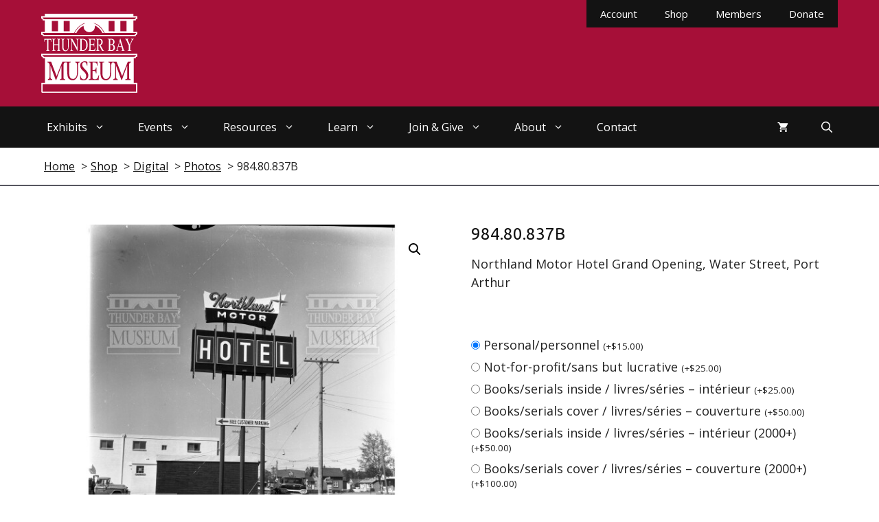

--- FILE ---
content_type: text/html; charset=UTF-8
request_url: https://www.thunderbaymuseum.com/product/984-80-837b/
body_size: 31713
content:
<!DOCTYPE html>
<html lang="en-US">
<head>
	<meta charset="UTF-8">
	<title>984.80.837B - Thunder Bay Museum</title>
<meta name="viewport" content="width=device-width, initial-scale=1"><meta name="dc.title" content="984.80.837B - Thunder Bay Museum">
<meta name="dc.description" content="Northland Motor Hotel Grand Opening, Water Street, Port Arthur">
<meta name="dc.relation" content="https://www.thunderbaymuseum.com/product/984-80-837b/">
<meta name="dc.source" content="https://www.thunderbaymuseum.com/">
<meta name="dc.language" content="en_US">
<meta name="description" content="Northland Motor Hotel Grand Opening, Water Street, Port Arthur">
<meta name="robots" content="index, follow, max-snippet:-1, max-image-preview:large, max-video-preview:-1">
<link rel="canonical" href="https://www.thunderbaymuseum.com/product/984-80-837b/">
<meta property="og:url" content="https://www.thunderbaymuseum.com/product/984-80-837b/">
<meta property="og:site_name" content="Thunder Bay Museum">
<meta property="og:locale" content="en_US">
<meta property="og:type" content="product">
<meta property="article:author" content="">
<meta property="article:publisher" content="">
<meta property="og:title" content="984.80.837B - Thunder Bay Museum">
<meta property="og:description" content="Northland Motor Hotel Grand Opening, Water Street, Port Arthur">
<meta property="fb:pages" content="">
<meta property="fb:admins" content="">
<meta property="fb:app_id" content="">
<meta name="twitter:card" content="summary">
<meta name="twitter:site" content="">
<meta name="twitter:creator" content="">
<meta name="twitter:title" content="984.80.837B - Thunder Bay Museum">
<meta name="twitter:description" content="Northland Motor Hotel Grand Opening, Water Street, Port Arthur">
<link rel='dns-prefetch' href='//web.squarecdn.com' />
<link href='https://fonts.gstatic.com' crossorigin rel='preconnect' />
<link href='https://fonts.googleapis.com' crossorigin rel='preconnect' />
<link rel="alternate" type="application/rss+xml" title="Thunder Bay Museum &raquo; Feed" href="https://www.thunderbaymuseum.com/feed/" />
<link rel="alternate" type="application/rss+xml" title="Thunder Bay Museum &raquo; Comments Feed" href="https://www.thunderbaymuseum.com/comments/feed/" />
<link rel="alternate" title="oEmbed (JSON)" type="application/json+oembed" href="https://www.thunderbaymuseum.com/wp-json/oembed/1.0/embed?url=https%3A%2F%2Fwww.thunderbaymuseum.com%2Fproduct%2F984-80-837b%2F" />
<link rel="alternate" title="oEmbed (XML)" type="text/xml+oembed" href="https://www.thunderbaymuseum.com/wp-json/oembed/1.0/embed?url=https%3A%2F%2Fwww.thunderbaymuseum.com%2Fproduct%2F984-80-837b%2F&#038;format=xml" />
<style id='wp-img-auto-sizes-contain-inline-css'>
img:is([sizes=auto i],[sizes^="auto," i]){contain-intrinsic-size:3000px 1500px}
/*# sourceURL=wp-img-auto-sizes-contain-inline-css */
</style>
<style id='wp-emoji-styles-inline-css'>

	img.wp-smiley, img.emoji {
		display: inline !important;
		border: none !important;
		box-shadow: none !important;
		height: 1em !important;
		width: 1em !important;
		margin: 0 0.07em !important;
		vertical-align: -0.1em !important;
		background: none !important;
		padding: 0 !important;
	}
/*# sourceURL=wp-emoji-styles-inline-css */
</style>
<style id='wp-block-library-inline-css'>
:root{--wp-block-synced-color:#7a00df;--wp-block-synced-color--rgb:122,0,223;--wp-bound-block-color:var(--wp-block-synced-color);--wp-editor-canvas-background:#ddd;--wp-admin-theme-color:#007cba;--wp-admin-theme-color--rgb:0,124,186;--wp-admin-theme-color-darker-10:#006ba1;--wp-admin-theme-color-darker-10--rgb:0,107,160.5;--wp-admin-theme-color-darker-20:#005a87;--wp-admin-theme-color-darker-20--rgb:0,90,135;--wp-admin-border-width-focus:2px}@media (min-resolution:192dpi){:root{--wp-admin-border-width-focus:1.5px}}.wp-element-button{cursor:pointer}:root .has-very-light-gray-background-color{background-color:#eee}:root .has-very-dark-gray-background-color{background-color:#313131}:root .has-very-light-gray-color{color:#eee}:root .has-very-dark-gray-color{color:#313131}:root .has-vivid-green-cyan-to-vivid-cyan-blue-gradient-background{background:linear-gradient(135deg,#00d084,#0693e3)}:root .has-purple-crush-gradient-background{background:linear-gradient(135deg,#34e2e4,#4721fb 50%,#ab1dfe)}:root .has-hazy-dawn-gradient-background{background:linear-gradient(135deg,#faaca8,#dad0ec)}:root .has-subdued-olive-gradient-background{background:linear-gradient(135deg,#fafae1,#67a671)}:root .has-atomic-cream-gradient-background{background:linear-gradient(135deg,#fdd79a,#004a59)}:root .has-nightshade-gradient-background{background:linear-gradient(135deg,#330968,#31cdcf)}:root .has-midnight-gradient-background{background:linear-gradient(135deg,#020381,#2874fc)}:root{--wp--preset--font-size--normal:16px;--wp--preset--font-size--huge:42px}.has-regular-font-size{font-size:1em}.has-larger-font-size{font-size:2.625em}.has-normal-font-size{font-size:var(--wp--preset--font-size--normal)}.has-huge-font-size{font-size:var(--wp--preset--font-size--huge)}.has-text-align-center{text-align:center}.has-text-align-left{text-align:left}.has-text-align-right{text-align:right}.has-fit-text{white-space:nowrap!important}#end-resizable-editor-section{display:none}.aligncenter{clear:both}.items-justified-left{justify-content:flex-start}.items-justified-center{justify-content:center}.items-justified-right{justify-content:flex-end}.items-justified-space-between{justify-content:space-between}.screen-reader-text{border:0;clip-path:inset(50%);height:1px;margin:-1px;overflow:hidden;padding:0;position:absolute;width:1px;word-wrap:normal!important}.screen-reader-text:focus{background-color:#ddd;clip-path:none;color:#444;display:block;font-size:1em;height:auto;left:5px;line-height:normal;padding:15px 23px 14px;text-decoration:none;top:5px;width:auto;z-index:100000}html :where(.has-border-color){border-style:solid}html :where([style*=border-top-color]){border-top-style:solid}html :where([style*=border-right-color]){border-right-style:solid}html :where([style*=border-bottom-color]){border-bottom-style:solid}html :where([style*=border-left-color]){border-left-style:solid}html :where([style*=border-width]){border-style:solid}html :where([style*=border-top-width]){border-top-style:solid}html :where([style*=border-right-width]){border-right-style:solid}html :where([style*=border-bottom-width]){border-bottom-style:solid}html :where([style*=border-left-width]){border-left-style:solid}html :where(img[class*=wp-image-]){height:auto;max-width:100%}:where(figure){margin:0 0 1em}html :where(.is-position-sticky){--wp-admin--admin-bar--position-offset:var(--wp-admin--admin-bar--height,0px)}@media screen and (max-width:600px){html :where(.is-position-sticky){--wp-admin--admin-bar--position-offset:0px}}

/*# sourceURL=wp-block-library-inline-css */
</style><style id='wp-block-image-inline-css'>
.wp-block-image>a,.wp-block-image>figure>a{display:inline-block}.wp-block-image img{box-sizing:border-box;height:auto;max-width:100%;vertical-align:bottom}@media not (prefers-reduced-motion){.wp-block-image img.hide{visibility:hidden}.wp-block-image img.show{animation:show-content-image .4s}}.wp-block-image[style*=border-radius] img,.wp-block-image[style*=border-radius]>a{border-radius:inherit}.wp-block-image.has-custom-border img{box-sizing:border-box}.wp-block-image.aligncenter{text-align:center}.wp-block-image.alignfull>a,.wp-block-image.alignwide>a{width:100%}.wp-block-image.alignfull img,.wp-block-image.alignwide img{height:auto;width:100%}.wp-block-image .aligncenter,.wp-block-image .alignleft,.wp-block-image .alignright,.wp-block-image.aligncenter,.wp-block-image.alignleft,.wp-block-image.alignright{display:table}.wp-block-image .aligncenter>figcaption,.wp-block-image .alignleft>figcaption,.wp-block-image .alignright>figcaption,.wp-block-image.aligncenter>figcaption,.wp-block-image.alignleft>figcaption,.wp-block-image.alignright>figcaption{caption-side:bottom;display:table-caption}.wp-block-image .alignleft{float:left;margin:.5em 1em .5em 0}.wp-block-image .alignright{float:right;margin:.5em 0 .5em 1em}.wp-block-image .aligncenter{margin-left:auto;margin-right:auto}.wp-block-image :where(figcaption){margin-bottom:1em;margin-top:.5em}.wp-block-image.is-style-circle-mask img{border-radius:9999px}@supports ((-webkit-mask-image:none) or (mask-image:none)) or (-webkit-mask-image:none){.wp-block-image.is-style-circle-mask img{border-radius:0;-webkit-mask-image:url('data:image/svg+xml;utf8,<svg viewBox="0 0 100 100" xmlns="http://www.w3.org/2000/svg"><circle cx="50" cy="50" r="50"/></svg>');mask-image:url('data:image/svg+xml;utf8,<svg viewBox="0 0 100 100" xmlns="http://www.w3.org/2000/svg"><circle cx="50" cy="50" r="50"/></svg>');mask-mode:alpha;-webkit-mask-position:center;mask-position:center;-webkit-mask-repeat:no-repeat;mask-repeat:no-repeat;-webkit-mask-size:contain;mask-size:contain}}:root :where(.wp-block-image.is-style-rounded img,.wp-block-image .is-style-rounded img){border-radius:9999px}.wp-block-image figure{margin:0}.wp-lightbox-container{display:flex;flex-direction:column;position:relative}.wp-lightbox-container img{cursor:zoom-in}.wp-lightbox-container img:hover+button{opacity:1}.wp-lightbox-container button{align-items:center;backdrop-filter:blur(16px) saturate(180%);background-color:#5a5a5a40;border:none;border-radius:4px;cursor:zoom-in;display:flex;height:20px;justify-content:center;opacity:0;padding:0;position:absolute;right:16px;text-align:center;top:16px;width:20px;z-index:100}@media not (prefers-reduced-motion){.wp-lightbox-container button{transition:opacity .2s ease}}.wp-lightbox-container button:focus-visible{outline:3px auto #5a5a5a40;outline:3px auto -webkit-focus-ring-color;outline-offset:3px}.wp-lightbox-container button:hover{cursor:pointer;opacity:1}.wp-lightbox-container button:focus{opacity:1}.wp-lightbox-container button:focus,.wp-lightbox-container button:hover,.wp-lightbox-container button:not(:hover):not(:active):not(.has-background){background-color:#5a5a5a40;border:none}.wp-lightbox-overlay{box-sizing:border-box;cursor:zoom-out;height:100vh;left:0;overflow:hidden;position:fixed;top:0;visibility:hidden;width:100%;z-index:100000}.wp-lightbox-overlay .close-button{align-items:center;cursor:pointer;display:flex;justify-content:center;min-height:40px;min-width:40px;padding:0;position:absolute;right:calc(env(safe-area-inset-right) + 16px);top:calc(env(safe-area-inset-top) + 16px);z-index:5000000}.wp-lightbox-overlay .close-button:focus,.wp-lightbox-overlay .close-button:hover,.wp-lightbox-overlay .close-button:not(:hover):not(:active):not(.has-background){background:none;border:none}.wp-lightbox-overlay .lightbox-image-container{height:var(--wp--lightbox-container-height);left:50%;overflow:hidden;position:absolute;top:50%;transform:translate(-50%,-50%);transform-origin:top left;width:var(--wp--lightbox-container-width);z-index:9999999999}.wp-lightbox-overlay .wp-block-image{align-items:center;box-sizing:border-box;display:flex;height:100%;justify-content:center;margin:0;position:relative;transform-origin:0 0;width:100%;z-index:3000000}.wp-lightbox-overlay .wp-block-image img{height:var(--wp--lightbox-image-height);min-height:var(--wp--lightbox-image-height);min-width:var(--wp--lightbox-image-width);width:var(--wp--lightbox-image-width)}.wp-lightbox-overlay .wp-block-image figcaption{display:none}.wp-lightbox-overlay button{background:none;border:none}.wp-lightbox-overlay .scrim{background-color:#fff;height:100%;opacity:.9;position:absolute;width:100%;z-index:2000000}.wp-lightbox-overlay.active{visibility:visible}@media not (prefers-reduced-motion){.wp-lightbox-overlay.active{animation:turn-on-visibility .25s both}.wp-lightbox-overlay.active img{animation:turn-on-visibility .35s both}.wp-lightbox-overlay.show-closing-animation:not(.active){animation:turn-off-visibility .35s both}.wp-lightbox-overlay.show-closing-animation:not(.active) img{animation:turn-off-visibility .25s both}.wp-lightbox-overlay.zoom.active{animation:none;opacity:1;visibility:visible}.wp-lightbox-overlay.zoom.active .lightbox-image-container{animation:lightbox-zoom-in .4s}.wp-lightbox-overlay.zoom.active .lightbox-image-container img{animation:none}.wp-lightbox-overlay.zoom.active .scrim{animation:turn-on-visibility .4s forwards}.wp-lightbox-overlay.zoom.show-closing-animation:not(.active){animation:none}.wp-lightbox-overlay.zoom.show-closing-animation:not(.active) .lightbox-image-container{animation:lightbox-zoom-out .4s}.wp-lightbox-overlay.zoom.show-closing-animation:not(.active) .lightbox-image-container img{animation:none}.wp-lightbox-overlay.zoom.show-closing-animation:not(.active) .scrim{animation:turn-off-visibility .4s forwards}}@keyframes show-content-image{0%{visibility:hidden}99%{visibility:hidden}to{visibility:visible}}@keyframes turn-on-visibility{0%{opacity:0}to{opacity:1}}@keyframes turn-off-visibility{0%{opacity:1;visibility:visible}99%{opacity:0;visibility:visible}to{opacity:0;visibility:hidden}}@keyframes lightbox-zoom-in{0%{transform:translate(calc((-100vw + var(--wp--lightbox-scrollbar-width))/2 + var(--wp--lightbox-initial-left-position)),calc(-50vh + var(--wp--lightbox-initial-top-position))) scale(var(--wp--lightbox-scale))}to{transform:translate(-50%,-50%) scale(1)}}@keyframes lightbox-zoom-out{0%{transform:translate(-50%,-50%) scale(1);visibility:visible}99%{visibility:visible}to{transform:translate(calc((-100vw + var(--wp--lightbox-scrollbar-width))/2 + var(--wp--lightbox-initial-left-position)),calc(-50vh + var(--wp--lightbox-initial-top-position))) scale(var(--wp--lightbox-scale));visibility:hidden}}
/*# sourceURL=https://www.thunderbaymuseum.com/wp-includes/blocks/image/style.min.css */
</style>
<link rel='stylesheet' id='wc-blocks-style-css' href='https://www.thunderbaymuseum.com/wp-content/plugins/woocommerce/assets/client/blocks/wc-blocks.css?ver=wc-10.4.3' media='all' />
<style id='global-styles-inline-css'>
:root{--wp--preset--aspect-ratio--square: 1;--wp--preset--aspect-ratio--4-3: 4/3;--wp--preset--aspect-ratio--3-4: 3/4;--wp--preset--aspect-ratio--3-2: 3/2;--wp--preset--aspect-ratio--2-3: 2/3;--wp--preset--aspect-ratio--16-9: 16/9;--wp--preset--aspect-ratio--9-16: 9/16;--wp--preset--color--black: #000000;--wp--preset--color--cyan-bluish-gray: #abb8c3;--wp--preset--color--white: #ffffff;--wp--preset--color--pale-pink: #f78da7;--wp--preset--color--vivid-red: #cf2e2e;--wp--preset--color--luminous-vivid-orange: #ff6900;--wp--preset--color--luminous-vivid-amber: #fcb900;--wp--preset--color--light-green-cyan: #7bdcb5;--wp--preset--color--vivid-green-cyan: #00d084;--wp--preset--color--pale-cyan-blue: #8ed1fc;--wp--preset--color--vivid-cyan-blue: #0693e3;--wp--preset--color--vivid-purple: #9b51e0;--wp--preset--color--contrast: var(--contrast);--wp--preset--color--contrast-2: var(--contrast-2);--wp--preset--color--contrast-3: var(--contrast-3);--wp--preset--color--base: var(--base);--wp--preset--color--base-2: var(--base-2);--wp--preset--color--base-3: var(--base-3);--wp--preset--color--accent: var(--accent);--wp--preset--gradient--vivid-cyan-blue-to-vivid-purple: linear-gradient(135deg,rgb(6,147,227) 0%,rgb(155,81,224) 100%);--wp--preset--gradient--light-green-cyan-to-vivid-green-cyan: linear-gradient(135deg,rgb(122,220,180) 0%,rgb(0,208,130) 100%);--wp--preset--gradient--luminous-vivid-amber-to-luminous-vivid-orange: linear-gradient(135deg,rgb(252,185,0) 0%,rgb(255,105,0) 100%);--wp--preset--gradient--luminous-vivid-orange-to-vivid-red: linear-gradient(135deg,rgb(255,105,0) 0%,rgb(207,46,46) 100%);--wp--preset--gradient--very-light-gray-to-cyan-bluish-gray: linear-gradient(135deg,rgb(238,238,238) 0%,rgb(169,184,195) 100%);--wp--preset--gradient--cool-to-warm-spectrum: linear-gradient(135deg,rgb(74,234,220) 0%,rgb(151,120,209) 20%,rgb(207,42,186) 40%,rgb(238,44,130) 60%,rgb(251,105,98) 80%,rgb(254,248,76) 100%);--wp--preset--gradient--blush-light-purple: linear-gradient(135deg,rgb(255,206,236) 0%,rgb(152,150,240) 100%);--wp--preset--gradient--blush-bordeaux: linear-gradient(135deg,rgb(254,205,165) 0%,rgb(254,45,45) 50%,rgb(107,0,62) 100%);--wp--preset--gradient--luminous-dusk: linear-gradient(135deg,rgb(255,203,112) 0%,rgb(199,81,192) 50%,rgb(65,88,208) 100%);--wp--preset--gradient--pale-ocean: linear-gradient(135deg,rgb(255,245,203) 0%,rgb(182,227,212) 50%,rgb(51,167,181) 100%);--wp--preset--gradient--electric-grass: linear-gradient(135deg,rgb(202,248,128) 0%,rgb(113,206,126) 100%);--wp--preset--gradient--midnight: linear-gradient(135deg,rgb(2,3,129) 0%,rgb(40,116,252) 100%);--wp--preset--font-size--small: 13px;--wp--preset--font-size--medium: 20px;--wp--preset--font-size--large: 36px;--wp--preset--font-size--x-large: 42px;--wp--preset--spacing--20: 0.44rem;--wp--preset--spacing--30: 0.67rem;--wp--preset--spacing--40: 1rem;--wp--preset--spacing--50: 1.5rem;--wp--preset--spacing--60: 2.25rem;--wp--preset--spacing--70: 3.38rem;--wp--preset--spacing--80: 5.06rem;--wp--preset--shadow--natural: 6px 6px 9px rgba(0, 0, 0, 0.2);--wp--preset--shadow--deep: 12px 12px 50px rgba(0, 0, 0, 0.4);--wp--preset--shadow--sharp: 6px 6px 0px rgba(0, 0, 0, 0.2);--wp--preset--shadow--outlined: 6px 6px 0px -3px rgb(255, 255, 255), 6px 6px rgb(0, 0, 0);--wp--preset--shadow--crisp: 6px 6px 0px rgb(0, 0, 0);}:where(.is-layout-flex){gap: 0.5em;}:where(.is-layout-grid){gap: 0.5em;}body .is-layout-flex{display: flex;}.is-layout-flex{flex-wrap: wrap;align-items: center;}.is-layout-flex > :is(*, div){margin: 0;}body .is-layout-grid{display: grid;}.is-layout-grid > :is(*, div){margin: 0;}:where(.wp-block-columns.is-layout-flex){gap: 2em;}:where(.wp-block-columns.is-layout-grid){gap: 2em;}:where(.wp-block-post-template.is-layout-flex){gap: 1.25em;}:where(.wp-block-post-template.is-layout-grid){gap: 1.25em;}.has-black-color{color: var(--wp--preset--color--black) !important;}.has-cyan-bluish-gray-color{color: var(--wp--preset--color--cyan-bluish-gray) !important;}.has-white-color{color: var(--wp--preset--color--white) !important;}.has-pale-pink-color{color: var(--wp--preset--color--pale-pink) !important;}.has-vivid-red-color{color: var(--wp--preset--color--vivid-red) !important;}.has-luminous-vivid-orange-color{color: var(--wp--preset--color--luminous-vivid-orange) !important;}.has-luminous-vivid-amber-color{color: var(--wp--preset--color--luminous-vivid-amber) !important;}.has-light-green-cyan-color{color: var(--wp--preset--color--light-green-cyan) !important;}.has-vivid-green-cyan-color{color: var(--wp--preset--color--vivid-green-cyan) !important;}.has-pale-cyan-blue-color{color: var(--wp--preset--color--pale-cyan-blue) !important;}.has-vivid-cyan-blue-color{color: var(--wp--preset--color--vivid-cyan-blue) !important;}.has-vivid-purple-color{color: var(--wp--preset--color--vivid-purple) !important;}.has-black-background-color{background-color: var(--wp--preset--color--black) !important;}.has-cyan-bluish-gray-background-color{background-color: var(--wp--preset--color--cyan-bluish-gray) !important;}.has-white-background-color{background-color: var(--wp--preset--color--white) !important;}.has-pale-pink-background-color{background-color: var(--wp--preset--color--pale-pink) !important;}.has-vivid-red-background-color{background-color: var(--wp--preset--color--vivid-red) !important;}.has-luminous-vivid-orange-background-color{background-color: var(--wp--preset--color--luminous-vivid-orange) !important;}.has-luminous-vivid-amber-background-color{background-color: var(--wp--preset--color--luminous-vivid-amber) !important;}.has-light-green-cyan-background-color{background-color: var(--wp--preset--color--light-green-cyan) !important;}.has-vivid-green-cyan-background-color{background-color: var(--wp--preset--color--vivid-green-cyan) !important;}.has-pale-cyan-blue-background-color{background-color: var(--wp--preset--color--pale-cyan-blue) !important;}.has-vivid-cyan-blue-background-color{background-color: var(--wp--preset--color--vivid-cyan-blue) !important;}.has-vivid-purple-background-color{background-color: var(--wp--preset--color--vivid-purple) !important;}.has-black-border-color{border-color: var(--wp--preset--color--black) !important;}.has-cyan-bluish-gray-border-color{border-color: var(--wp--preset--color--cyan-bluish-gray) !important;}.has-white-border-color{border-color: var(--wp--preset--color--white) !important;}.has-pale-pink-border-color{border-color: var(--wp--preset--color--pale-pink) !important;}.has-vivid-red-border-color{border-color: var(--wp--preset--color--vivid-red) !important;}.has-luminous-vivid-orange-border-color{border-color: var(--wp--preset--color--luminous-vivid-orange) !important;}.has-luminous-vivid-amber-border-color{border-color: var(--wp--preset--color--luminous-vivid-amber) !important;}.has-light-green-cyan-border-color{border-color: var(--wp--preset--color--light-green-cyan) !important;}.has-vivid-green-cyan-border-color{border-color: var(--wp--preset--color--vivid-green-cyan) !important;}.has-pale-cyan-blue-border-color{border-color: var(--wp--preset--color--pale-cyan-blue) !important;}.has-vivid-cyan-blue-border-color{border-color: var(--wp--preset--color--vivid-cyan-blue) !important;}.has-vivid-purple-border-color{border-color: var(--wp--preset--color--vivid-purple) !important;}.has-vivid-cyan-blue-to-vivid-purple-gradient-background{background: var(--wp--preset--gradient--vivid-cyan-blue-to-vivid-purple) !important;}.has-light-green-cyan-to-vivid-green-cyan-gradient-background{background: var(--wp--preset--gradient--light-green-cyan-to-vivid-green-cyan) !important;}.has-luminous-vivid-amber-to-luminous-vivid-orange-gradient-background{background: var(--wp--preset--gradient--luminous-vivid-amber-to-luminous-vivid-orange) !important;}.has-luminous-vivid-orange-to-vivid-red-gradient-background{background: var(--wp--preset--gradient--luminous-vivid-orange-to-vivid-red) !important;}.has-very-light-gray-to-cyan-bluish-gray-gradient-background{background: var(--wp--preset--gradient--very-light-gray-to-cyan-bluish-gray) !important;}.has-cool-to-warm-spectrum-gradient-background{background: var(--wp--preset--gradient--cool-to-warm-spectrum) !important;}.has-blush-light-purple-gradient-background{background: var(--wp--preset--gradient--blush-light-purple) !important;}.has-blush-bordeaux-gradient-background{background: var(--wp--preset--gradient--blush-bordeaux) !important;}.has-luminous-dusk-gradient-background{background: var(--wp--preset--gradient--luminous-dusk) !important;}.has-pale-ocean-gradient-background{background: var(--wp--preset--gradient--pale-ocean) !important;}.has-electric-grass-gradient-background{background: var(--wp--preset--gradient--electric-grass) !important;}.has-midnight-gradient-background{background: var(--wp--preset--gradient--midnight) !important;}.has-small-font-size{font-size: var(--wp--preset--font-size--small) !important;}.has-medium-font-size{font-size: var(--wp--preset--font-size--medium) !important;}.has-large-font-size{font-size: var(--wp--preset--font-size--large) !important;}.has-x-large-font-size{font-size: var(--wp--preset--font-size--x-large) !important;}
/*# sourceURL=global-styles-inline-css */
</style>

<style id='classic-theme-styles-inline-css'>
/*! This file is auto-generated */
.wp-block-button__link{color:#fff;background-color:#32373c;border-radius:9999px;box-shadow:none;text-decoration:none;padding:calc(.667em + 2px) calc(1.333em + 2px);font-size:1.125em}.wp-block-file__button{background:#32373c;color:#fff;text-decoration:none}
/*# sourceURL=/wp-includes/css/classic-themes.min.css */
</style>
<link rel='stylesheet' id='baguettebox-css-css' href='https://www.thunderbaymuseum.com/wp-content/plugins/gallery-block-lightbox/dist/baguetteBox.min.css?ver=1.12.0' media='all' />
<link rel='stylesheet' id='generateblocks-google-fonts-css' href='https://fonts.googleapis.com/css?family=Ubuntu:regular,italic&#038;display=swap' media='all' />
<link rel='stylesheet' id='photoswipe-css' href='https://www.thunderbaymuseum.com/wp-content/plugins/woocommerce/assets/css/photoswipe/photoswipe.min.css?ver=10.4.3' media='all' />
<link rel='stylesheet' id='photoswipe-default-skin-css' href='https://www.thunderbaymuseum.com/wp-content/plugins/woocommerce/assets/css/photoswipe/default-skin/default-skin.min.css?ver=10.4.3' media='all' />
<link rel='stylesheet' id='woocommerce-layout-css' href='https://www.thunderbaymuseum.com/wp-content/plugins/woocommerce/assets/css/woocommerce-layout.css?ver=10.4.3' media='all' />
<link rel='stylesheet' id='woocommerce-smallscreen-css' href='https://www.thunderbaymuseum.com/wp-content/plugins/woocommerce/assets/css/woocommerce-smallscreen.css?ver=10.4.3' media='only screen and (max-width: 768px)' />
<link rel='stylesheet' id='woocommerce-general-css' href='https://www.thunderbaymuseum.com/wp-content/plugins/woocommerce/assets/css/woocommerce.css?ver=10.4.3' media='all' />
<style id='woocommerce-inline-inline-css'>
.woocommerce form .form-row .required { visibility: visible; }
/*# sourceURL=woocommerce-inline-inline-css */
</style>
<link rel='stylesheet' id='generate-style-css' href='https://www.thunderbaymuseum.com/wp-content/themes/generatepress/assets/css/main.min.css?ver=3.6.0' media='all' />
<style id='generate-style-inline-css'>
body{background-color:var(--base-3);color:#222222;}a{color:var(--contrast);}a{text-decoration:underline;}.entry-title a, .site-branding a, a.button, .wp-block-button__link, .main-navigation a{text-decoration:none;}a:hover, a:focus, a:active{color:var(--accent);}.wp-block-group__inner-container{max-width:1200px;margin-left:auto;margin-right:auto;}.site-header .header-image{width:140px;}.generate-back-to-top{font-size:20px;border-radius:3px;position:fixed;bottom:30px;right:30px;line-height:40px;width:40px;text-align:center;z-index:10;transition:opacity 300ms ease-in-out;opacity:0.1;transform:translateY(1000px);}.generate-back-to-top__show{opacity:1;transform:translateY(0);}.navigation-search{position:absolute;left:-99999px;pointer-events:none;visibility:hidden;z-index:20;width:100%;top:0;transition:opacity 100ms ease-in-out;opacity:0;}.navigation-search.nav-search-active{left:0;right:0;pointer-events:auto;visibility:visible;opacity:1;}.navigation-search input[type="search"]{outline:0;border:0;vertical-align:bottom;line-height:1;opacity:0.9;width:100%;z-index:20;border-radius:0;-webkit-appearance:none;height:60px;}.navigation-search input::-ms-clear{display:none;width:0;height:0;}.navigation-search input::-ms-reveal{display:none;width:0;height:0;}.navigation-search input::-webkit-search-decoration, .navigation-search input::-webkit-search-cancel-button, .navigation-search input::-webkit-search-results-button, .navigation-search input::-webkit-search-results-decoration{display:none;}.gen-sidebar-nav .navigation-search{top:auto;bottom:0;}:root{--contrast:#131313;--contrast-2:#575760;--contrast-3:#b2b2be;--base:#f0f0f0;--base-2:#f7f8f9;--base-3:#ffffff;--accent:#A60F38;}:root .has-contrast-color{color:var(--contrast);}:root .has-contrast-background-color{background-color:var(--contrast);}:root .has-contrast-2-color{color:var(--contrast-2);}:root .has-contrast-2-background-color{background-color:var(--contrast-2);}:root .has-contrast-3-color{color:var(--contrast-3);}:root .has-contrast-3-background-color{background-color:var(--contrast-3);}:root .has-base-color{color:var(--base);}:root .has-base-background-color{background-color:var(--base);}:root .has-base-2-color{color:var(--base-2);}:root .has-base-2-background-color{background-color:var(--base-2);}:root .has-base-3-color{color:var(--base-3);}:root .has-base-3-background-color{background-color:var(--base-3);}:root .has-accent-color{color:var(--accent);}:root .has-accent-background-color{background-color:var(--accent);}body, button, input, select, textarea{font-family:Open Sans, sans-serif;font-size:18px;}h1, h2, h3, h4, h5, h6{font-family:Ubuntu, sans-serif;}.main-navigation a, .main-navigation .menu-toggle, .main-navigation .menu-bar-items{font-size:16px;}h3{font-weight:normal;}.top-bar{background-color:#636363;color:#ffffff;}.top-bar a{color:#ffffff;}.top-bar a:hover{color:#303030;}.site-header{background-color:var(--accent);}.main-title a,.main-title a:hover{color:#222222;}.site-description{color:#757575;}.main-navigation,.main-navigation ul ul{background-color:var(--contrast);}.main-navigation .main-nav ul li a, .main-navigation .menu-toggle, .main-navigation .menu-bar-items{color:var(--base-3);}.main-navigation .main-nav ul li:not([class*="current-menu-"]):hover > a, .main-navigation .main-nav ul li:not([class*="current-menu-"]):focus > a, .main-navigation .main-nav ul li.sfHover:not([class*="current-menu-"]) > a, .main-navigation .menu-bar-item:hover > a, .main-navigation .menu-bar-item.sfHover > a{color:var(--base-3);background-color:var(--accent);}button.menu-toggle:hover,button.menu-toggle:focus{color:var(--base-3);}.main-navigation .main-nav ul li[class*="current-menu-"] > a{color:var(--base-3);background-color:var(--accent);}.navigation-search input[type="search"],.navigation-search input[type="search"]:active, .navigation-search input[type="search"]:focus, .main-navigation .main-nav ul li.search-item.active > a, .main-navigation .menu-bar-items .search-item.active > a{color:var(--base-3);background-color:var(--accent);}.main-navigation ul ul{background-color:var(--accent);}.main-navigation .main-nav ul ul li a{color:var(--base-3);}.main-navigation .main-nav ul ul li:not([class*="current-menu-"]):hover > a,.main-navigation .main-nav ul ul li:not([class*="current-menu-"]):focus > a, .main-navigation .main-nav ul ul li.sfHover:not([class*="current-menu-"]) > a{color:var(--base-3);background-color:var(--contrast);}.main-navigation .main-nav ul ul li[class*="current-menu-"] > a{color:var(--base-3);background-color:var(--accent);}.separate-containers .inside-article, .separate-containers .comments-area, .separate-containers .page-header, .one-container .container, .separate-containers .paging-navigation, .inside-page-header{background-color:#ffffff;}.inside-article a,.paging-navigation a,.comments-area a,.page-header a{color:var(--contrast);}.inside-article a:hover,.paging-navigation a:hover,.comments-area a:hover,.page-header a:hover{color:var(--accent);}.entry-title a{color:#222222;}.entry-title a:hover{color:#55555e;}.entry-meta{color:#595959;}h1{color:var(--contrast);}h2{color:var(--contrast);}h3{color:var(--contrast);}h4{color:var(--contrast);}h5{color:var(--contrast);}.sidebar .widget{background-color:#ffffff;}.footer-widgets{background-color:#ffffff;}.footer-widgets .widget-title{color:#000000;}.site-info{color:#ffffff;background-color:var(--contrast);}.site-info a{color:#ffffff;}.site-info a:hover{color:#d3d3d3;}.footer-bar .widget_nav_menu .current-menu-item a{color:#d3d3d3;}input[type="text"],input[type="email"],input[type="url"],input[type="password"],input[type="search"],input[type="tel"],input[type="number"],textarea,select{color:#666666;background-color:#fafafa;border-color:#cccccc;}input[type="text"]:focus,input[type="email"]:focus,input[type="url"]:focus,input[type="password"]:focus,input[type="search"]:focus,input[type="tel"]:focus,input[type="number"]:focus,textarea:focus,select:focus{color:#666666;background-color:#ffffff;border-color:#bfbfbf;}button,html input[type="button"],input[type="reset"],input[type="submit"],a.button,a.wp-block-button__link:not(.has-background){color:#ffffff;background-color:var(--accent);}button:hover,html input[type="button"]:hover,input[type="reset"]:hover,input[type="submit"]:hover,a.button:hover,button:focus,html input[type="button"]:focus,input[type="reset"]:focus,input[type="submit"]:focus,a.button:focus,a.wp-block-button__link:not(.has-background):active,a.wp-block-button__link:not(.has-background):focus,a.wp-block-button__link:not(.has-background):hover{color:#ffffff;background-color:var(--contrast);}a.generate-back-to-top{background-color:rgba(166,15,55,0.51);color:#ffffff;}a.generate-back-to-top:hover,a.generate-back-to-top:focus{background-color:var(--accent);color:#ffffff;}:root{--gp-search-modal-bg-color:var(--base-3);--gp-search-modal-text-color:var(--contrast);--gp-search-modal-overlay-bg-color:rgba(0,0,0,0.2);}@media (max-width:768px){.main-navigation .menu-bar-item:hover > a, .main-navigation .menu-bar-item.sfHover > a{background:none;color:var(--base-3);}}.inside-header{padding:20px;}.nav-below-header .main-navigation .inside-navigation.grid-container, .nav-above-header .main-navigation .inside-navigation.grid-container{padding:0px 4px 0px 4px;}.separate-containers .inside-article, .separate-containers .comments-area, .separate-containers .page-header, .separate-containers .paging-navigation, .one-container .site-content, .inside-page-header{padding:24px;}.site-main .wp-block-group__inner-container{padding:24px;}.separate-containers .paging-navigation{padding-top:20px;padding-bottom:20px;}.entry-content .alignwide, body:not(.no-sidebar) .entry-content .alignfull{margin-left:-24px;width:calc(100% + 48px);max-width:calc(100% + 48px);}.one-container.right-sidebar .site-main,.one-container.both-right .site-main{margin-right:24px;}.one-container.left-sidebar .site-main,.one-container.both-left .site-main{margin-left:24px;}.one-container.both-sidebars .site-main{margin:0px 24px 0px 24px;}.one-container.archive .post:not(:last-child):not(.is-loop-template-item), .one-container.blog .post:not(:last-child):not(.is-loop-template-item){padding-bottom:24px;}.main-navigation .main-nav ul li a,.menu-toggle,.main-navigation .menu-bar-item > a{padding-left:24px;padding-right:24px;}.main-navigation .main-nav ul ul li a{padding:10px 24px 10px 24px;}.rtl .menu-item-has-children .dropdown-menu-toggle{padding-left:24px;}.menu-item-has-children .dropdown-menu-toggle{padding-right:24px;}.rtl .main-navigation .main-nav ul li.menu-item-has-children > a{padding-right:24px;}@media (max-width:768px){.separate-containers .inside-article, .separate-containers .comments-area, .separate-containers .page-header, .separate-containers .paging-navigation, .one-container .site-content, .inside-page-header{padding:30px;}.site-main .wp-block-group__inner-container{padding:30px;}.inside-top-bar{padding-right:30px;padding-left:30px;}.inside-header{padding-right:30px;padding-left:30px;}.widget-area .widget{padding-top:30px;padding-right:30px;padding-bottom:30px;padding-left:30px;}.footer-widgets-container{padding-top:30px;padding-right:30px;padding-bottom:30px;padding-left:30px;}.inside-site-info{padding-right:30px;padding-left:30px;}.entry-content .alignwide, body:not(.no-sidebar) .entry-content .alignfull{margin-left:-30px;width:calc(100% + 60px);max-width:calc(100% + 60px);}.one-container .site-main .paging-navigation{margin-bottom:20px;}}/* End cached CSS */.is-right-sidebar{width:30%;}.is-left-sidebar{width:30%;}.site-content .content-area{width:100%;}@media (max-width:768px){.main-navigation .menu-toggle,.sidebar-nav-mobile:not(#sticky-placeholder){display:block;}.main-navigation ul,.gen-sidebar-nav,.main-navigation:not(.slideout-navigation):not(.toggled) .main-nav > ul,.has-inline-mobile-toggle #site-navigation .inside-navigation > *:not(.navigation-search):not(.main-nav){display:none;}.nav-align-right .inside-navigation,.nav-align-center .inside-navigation{justify-content:space-between;}}
.dynamic-author-image-rounded{border-radius:100%;}.dynamic-featured-image, .dynamic-author-image{vertical-align:middle;}.one-container.blog .dynamic-content-template:not(:last-child), .one-container.archive .dynamic-content-template:not(:last-child){padding-bottom:0px;}.dynamic-entry-excerpt > p:last-child{margin-bottom:0px;}
/*# sourceURL=generate-style-inline-css */
</style>
<link rel='stylesheet' id='generate-child-css' href='https://www.thunderbaymuseum.com/wp-content/themes/tbay-museum/style.css?ver=1662676268' media='all' />
<link rel='stylesheet' id='generate-google-fonts-css' href='https://fonts.googleapis.com/css?family=Open+Sans%3Aregular%2Citalic%2C600%2C600italic%7CUbuntu%3Aregular%2Citalic&#038;display=auto&#038;ver=3.6.0' media='all' />
<link rel='stylesheet' id='wc-square-css' href='https://www.thunderbaymuseum.com/wp-content/plugins/woocommerce-square/build/assets/frontend/wc-square.css?ver=5.1.2' media='all' />
<link rel='stylesheet' id='wc-square-digital-wallet-css' href='https://www.thunderbaymuseum.com/wp-content/plugins/woocommerce-square/build/assets/frontend/wc-square-digital-wallet.css?ver=5.1.2' media='all' />
<link rel='stylesheet' id='yith_wapo_front-css' href='https://www.thunderbaymuseum.com/wp-content/plugins/yith-woocommerce-product-add-ons/assets/css/front.css?ver=4.26.0' media='all' />
<style id='yith_wapo_front-inline-css'>
:root{--yith-wapo-required-option-color:#AF2323;--yith-wapo-checkbox-style:50%;--yith-wapo-color-swatch-style:2px;--yith-wapo-label-font-size:16px;--yith-wapo-description-font-size:12px;--yith-wapo-color-swatch-size:40px;--yith-wapo-block-padding:0px 0px 0px 0px ;--yith-wapo-block-background-color:#ffffff;--yith-wapo-accent-color-color:#03bfac;--yith-wapo-form-border-color-color:#7a7a7a;--yith-wapo-price-box-colors-text:#474747;--yith-wapo-price-box-colors-background:#ffffff;--yith-wapo-uploads-file-colors-background:#f3f3f3;--yith-wapo-uploads-file-colors-border:#c4c4c4;--yith-wapo-tooltip-colors-text:#ffffff;--yith-wapo-tooltip-colors-background:#03bfac;}
/*# sourceURL=yith_wapo_front-inline-css */
</style>
<link rel='stylesheet' id='dashicons-css' href='https://www.thunderbaymuseum.com/wp-includes/css/dashicons.min.css?ver=6.9' media='all' />
<style id='dashicons-inline-css'>
[data-font="Dashicons"]:before {font-family: 'Dashicons' !important;content: attr(data-icon) !important;speak: none !important;font-weight: normal !important;font-variant: normal !important;text-transform: none !important;line-height: 1 !important;font-style: normal !important;-webkit-font-smoothing: antialiased !important;-moz-osx-font-smoothing: grayscale !important;}
/*# sourceURL=dashicons-inline-css */
</style>
<link rel='stylesheet' id='yith-plugin-fw-icon-font-css' href='https://www.thunderbaymuseum.com/wp-content/plugins/yith-woocommerce-product-add-ons/plugin-fw/assets/css/yith-icon.css?ver=4.7.7' media='all' />
<style id='generateblocks-inline-css'>
.gb-grid-wrapper-cards{display:flex;flex-wrap:wrap;margin-left:-36px;}.gb-grid-wrapper-cards > .gb-grid-column{box-sizing:border-box;padding-left:36px;padding-bottom:36px;}.gb-grid-wrapper-c4145f18{display:flex;flex-wrap:wrap;margin-left:-24px;}.gb-grid-wrapper-c4145f18 > .gb-grid-column{box-sizing:border-box;padding-left:24px;padding-bottom:24px;}.gb-grid-wrapper-wide-gap{display:flex;flex-wrap:wrap;margin-left:-60px;}.gb-grid-wrapper-wide-gap > .gb-grid-column{box-sizing:border-box;padding-left:60px;padding-bottom:60px;}.gb-grid-wrapper-625e6116{display:flex;flex-wrap:wrap;align-items:flex-start;margin-left:-40px;}.gb-grid-wrapper-625e6116 > .gb-grid-column{box-sizing:border-box;padding-left:40px;}.gb-grid-wrapper-c5c99f44{display:flex;flex-wrap:wrap;align-items:center;justify-content:center;margin-left:-40px;}.gb-grid-wrapper-c5c99f44 > .gb-grid-column{box-sizing:border-box;padding-left:40px;padding-bottom:20px;}.gb-grid-wrapper-8a1acbee{display:flex;flex-wrap:wrap;align-items:center;margin-left:-40px;}.gb-grid-wrapper-8a1acbee > .gb-grid-column{box-sizing:border-box;padding-left:40px;}.gb-grid-wrapper-150dce3f{display:flex;flex-wrap:wrap;margin-left:-30px;}.gb-grid-wrapper-150dce3f > .gb-grid-column{box-sizing:border-box;padding-left:30px;}.gb-container.gb-tabs__item:not(.gb-tabs__item-open){display:none;}.gb-container-fa5808d1{border:1px solid var(--contrast-2);box-shadow: 5px 5px 10px 0 rgba(0, 0, 0, 0.1);}.gb-container-fa5808d1 > .gb-inside-container{padding:24px;}.gb-grid-wrapper > .gb-grid-column-fa5808d1{width:33.33%;}.gb-grid-wrapper > .gb-grid-column-fa5808d1 > .gb-container{display:flex;flex-direction:column;height:100%;}.gb-container-fa5808d1:hover{transform:translate3d(0,-5px,0);transition:all 0.5s ease-in-out;}.gb-container-default{margin-bottom:24px;}.gb-container-default > .gb-inside-container{padding:12px 24px;max-width:1200px;margin-left:auto;margin-right:auto;}.gb-grid-wrapper > .gb-grid-column-default > .gb-container{display:flex;flex-direction:column;height:100%;}.gb-container-thin-outline{margin-right:12px;margin-bottom:24px;margin-left:12px;border:1px solid var(--contrast-2);max-width:1200px;margin-left:auto;margin-right:auto;}.gb-container-thin-outline > .gb-inside-container{padding:10px;max-width:1200px;margin-left:auto;margin-right:auto;}.gb-grid-wrapper > .gb-grid-column-thin-outline > .gb-container{display:flex;flex-direction:column;height:100%;}.gb-container-blended-callout{margin-right:24px;margin-bottom:24px;margin-left:24px;border:1px solid var(--contrast-2);max-width:960px;margin-left:auto;margin-right:auto;}.gb-container-blended-callout > .gb-inside-container{padding:24px;max-width:960px;margin-left:auto;margin-right:auto;}.gb-grid-wrapper > .gb-grid-column-blended-callout > .gb-container{display:flex;flex-direction:column;height:100%;}.gb-container-8ea0a712{margin-top:80px;background-color:var(--contrast);}.gb-container-8ea0a712 > .gb-inside-container{padding:100px 30px 0;max-width:1200px;margin-left:auto;margin-right:auto;z-index:1;position:relative;}.gb-grid-wrapper > .gb-grid-column-8ea0a712 > .gb-container{display:flex;flex-direction:column;height:100%;}.gb-container-08e508e0 > .gb-inside-container{padding:0;}.gb-grid-wrapper > .gb-grid-column-08e508e0{width:35%;}.gb-grid-wrapper > .gb-grid-column-08e508e0 > .gb-container{display:flex;flex-direction:column;height:100%;}.gb-container-c67101ac > .gb-inside-container{padding:0;}.gb-grid-wrapper > .gb-grid-column-c67101ac{width:35%;}.gb-grid-wrapper > .gb-grid-column-c67101ac > .gb-container{display:flex;flex-direction:column;height:100%;}.gb-container-fa4f993b > .gb-inside-container{padding:0;}.gb-grid-wrapper > .gb-grid-column-fa4f993b{width:30%;}.gb-grid-wrapper > .gb-grid-column-fa4f993b > .gb-container{display:flex;flex-direction:column;height:100%;}.gb-container-b67b4819{margin-top:60px;margin-right:60px;}.gb-container-b67b4819 > .gb-inside-container{padding:0;}.gb-grid-wrapper > .gb-grid-column-b67b4819{width:60%;}.gb-grid-wrapper > .gb-grid-column-b67b4819 > .gb-container{display:flex;flex-direction:column;height:100%;}.gb-grid-wrapper > .gb-grid-column-133fa330{width:50%;}.gb-grid-wrapper > .gb-grid-column-133fa330 > .gb-container{display:flex;flex-direction:column;height:100%;}.gb-grid-wrapper > .gb-grid-column-f632e1ec{width:50%;}.gb-grid-wrapper > .gb-grid-column-f632e1ec > .gb-container{display:flex;flex-direction:column;height:100%;}.gb-grid-wrapper > .gb-grid-column-cef654e2{width:50%;}.gb-grid-wrapper > .gb-grid-column-cef654e2 > .gb-container{display:flex;flex-direction:column;height:100%;}.gb-grid-wrapper > .gb-grid-column-8a03a2de{width:50%;}.gb-grid-wrapper > .gb-grid-column-8a03a2de > .gb-container{display:flex;flex-direction:column;height:100%;}.gb-container-9dd57fb0{margin-top:60px;}.gb-container-9dd57fb0 > .gb-inside-container{padding:0;}.gb-grid-wrapper > .gb-grid-column-9dd57fb0{width:40%;}.gb-grid-wrapper > .gb-grid-column-9dd57fb0 > .gb-container{display:flex;flex-direction:column;height:100%;}.gb-grid-wrapper > .gb-grid-column-04a1df74{width:50%;}.gb-grid-wrapper > .gb-grid-column-04a1df74 > .gb-container{display:flex;flex-direction:column;height:100%;}.gb-container-1c797cd9{text-align:left;margin-top:60px;max-width:900px;margin-left:auto;margin-right:auto;}.gb-container-1c797cd9 > .gb-inside-container{max-width:900px;margin-left:auto;margin-right:auto;}.gb-grid-wrapper > .gb-grid-column-1c797cd9 > .gb-container{display:flex;flex-direction:column;height:100%;}.gb-container-30166353{margin-top:60px;border-top:1px solid #ffffff;}.gb-container-30166353 > .gb-inside-container{padding:60px 0;max-width:1200px;margin-left:auto;margin-right:auto;}.gb-grid-wrapper > .gb-grid-column-30166353 > .gb-container{display:flex;flex-direction:column;height:100%;}.gb-container-bd73b5c4 > .gb-inside-container{padding:0;}.gb-grid-wrapper > .gb-grid-column-bd73b5c4{width:50%;}.gb-grid-wrapper > .gb-grid-column-bd73b5c4 > .gb-container{display:flex;flex-direction:column;height:100%;}.gb-container-571e035c > .gb-inside-container{padding:0;}.gb-grid-wrapper > .gb-grid-column-571e035c{width:50%;}.gb-grid-wrapper > .gb-grid-column-571e035c > .gb-container{display:flex;flex-direction:column;height:100%;}.gb-container-f109b6b2{font-size:0.9em;border-bottom:2px solid var(--contrast-2);}.gb-container-f109b6b2 > .gb-inside-container{padding:15px 24px;max-width:1200px;margin-left:auto;margin-right:auto;}.gb-grid-wrapper > .gb-grid-column-f109b6b2 > .gb-container{display:flex;flex-direction:column;height:100%;}.gb-headline-badge-primary{font-size:14px;letter-spacing:0.1em;text-transform:uppercase;padding-right:8px;padding-left:8px;margin-bottom:0px;border-radius:4px;color:var(--base-3);background-color:var(--contrast);display:inline-block;}.gb-headline-badge-primary a{color:var(--base-3);}.gb-headline-badge-primary a:hover{color:var(--base-3);}.gb-headline-sub-head{font-family:Ubuntu, sans-serif;font-size:32px;}.gb-headline-section-h2{font-family:Ubuntu, sans-serif;font-size:32px;padding:14px 24px;margin-right:-24px;margin-left:-24px;color:var(--base-3);background-color:var(--contrast);}.gb-headline-41646203{margin-bottom:0px;}h3.gb-headline-622fc3e1{color:#ffffff;}p.gb-headline-cb7c3c96{font-size:16px;padding-right:100px;color:#ffffff;}p.gb-headline-f5d5739e{font-size:16px;padding-right:100px;color:#ffffff;}h3.gb-headline-78159c52{color:#ffffff;}p.gb-headline-0ba1c93f{font-size:16px;color:#ffffff;}p.gb-headline-5be1105d{display:flex;align-items:center;font-size:16px;margin-bottom:0px;color:#ffffff;}p.gb-headline-5be1105d a{color:#ffffff;}p.gb-headline-5be1105d a:hover{color:#f2f5fa;}p.gb-headline-5be1105d .gb-icon{line-height:0;padding-top:.1em;padding-right:0.5em;}p.gb-headline-5be1105d .gb-icon svg{width:1em;height:1em;fill:currentColor;}p.gb-headline-d6b253e8{display:flex;align-items:center;font-size:16px;margin-bottom:0px;color:#ffffff;}p.gb-headline-d6b253e8 a{color:#ffffff;}p.gb-headline-d6b253e8 a:hover{color:#f2f5fa;}p.gb-headline-d6b253e8 .gb-icon{line-height:0;padding-top:.1em;padding-right:0.5em;}p.gb-headline-d6b253e8 .gb-icon svg{width:1em;height:1em;fill:currentColor;}h4.gb-headline-df1d1dfb{color:#ffffff;}h4.gb-headline-89f8e26c{color:#ffffff;}h4.gb-headline-459c83f2{font-size:24px;padding-bottom:0px;margin-top:24px;margin-bottom:0px;color:var(--base-3);}p.gb-headline-9693ccc9{font-size:14px;margin-bottom:0px;color:var(--base-3);}p.gb-headline-a8a1fab4{font-size:17px;color:#ffffff;}.gb-button-wrapper{display:flex;flex-wrap:wrap;align-items:flex-start;justify-content:flex-start;clear:both;}.gb-button-wrapper-b0e77445{justify-content:flex-end;}.gb-button-wrapper-5d2efd4d{justify-content:flex-end;}.gb-accordion__item:not(.gb-accordion__item-open) > .gb-button .gb-accordion__icon-open{display:none;}.gb-accordion__item.gb-accordion__item-open > .gb-button .gb-accordion__icon{display:none;}.gb-button-wrapper a.gb-button-filled, .gb-button-wrapper a.gb-button-filled:visited{padding:7px 15px 7px 20px;margin-right:20px;border-radius:3px;background-color:var(--accent);color:var(--base-3);text-decoration:none;display:inline-flex;align-items:center;justify-content:center;text-align:center;}.gb-button-wrapper a.gb-button-filled:hover, .gb-button-wrapper a.gb-button-filled:active, .gb-button-wrapper a.gb-button-filled:focus{background-color:#222222;color:var(--base-3);}.gb-button-wrapper a.gb-button-filled .gb-icon{font-size:1em;line-height:0;padding-left:0.5em;align-items:center;display:inline-flex;}.gb-button-wrapper a.gb-button-filled .gb-icon svg{height:1em;width:1em;fill:currentColor;}.gb-button-wrapper a.gb-button-Filled-Dark-bg, .gb-button-wrapper a.gb-button-Filled-Dark-bg:visited{padding:7px 15px 7px 20px;margin-right:20px;border-radius:3px;background-color:var(--accent);color:var(--base-3);text-decoration:none;display:inline-flex;align-items:center;justify-content:center;text-align:center;}.gb-button-wrapper a.gb-button-Filled-Dark-bg:hover, .gb-button-wrapper a.gb-button-Filled-Dark-bg:active, .gb-button-wrapper a.gb-button-Filled-Dark-bg:focus{background-color:var(--base-2);color:var(--contrast);}.gb-button-wrapper a.gb-button-Filled-Dark-bg .gb-icon{font-size:1em;line-height:0;padding-left:0.5em;align-items:center;display:inline-flex;}.gb-button-wrapper a.gb-button-Filled-Dark-bg .gb-icon svg{height:1em;width:1em;fill:currentColor;}.gb-button-wrapper a.gb-button-blend, .gb-button-wrapper a.gb-button-blend:visited{font-weight:bold;padding:7px;margin-right:20px;border-radius:3px;border:1px solid var(--accent);color:var(--accent);text-decoration:none;display:inline-flex;align-items:center;justify-content:center;text-align:center;}.gb-button-wrapper a.gb-button-blend:hover, .gb-button-wrapper a.gb-button-blend:active, .gb-button-wrapper a.gb-button-blend:focus{background-color:var(--base);color:var(--contrast);}.gb-button-wrapper a.gb-button-blend .gb-icon{font-size:1em;line-height:0;padding-left:0.5em;align-items:center;display:inline-flex;}.gb-button-wrapper a.gb-button-blend .gb-icon svg{height:1em;width:1em;fill:currentColor;}.gb-button-wrapper a.gb-button-e245e61c{display:inline-flex;align-items:center;justify-content:center;column-gap:0.5em;text-align:center;padding:7px;margin-right:14px;margin-bottom:14px;border-radius:50px;border:2px solid #ffffff;color:#ffffff;text-decoration:none;}.gb-button-wrapper a.gb-button-e245e61c:hover, .gb-button-wrapper a.gb-button-e245e61c:active, .gb-button-wrapper a.gb-button-e245e61c:focus{border-color:#f2f5fa;background-color:#222222;color:#f2f5fa;}.gb-button-wrapper a.gb-button-e245e61c .gb-icon{line-height:0;}.gb-button-wrapper a.gb-button-e245e61c .gb-icon svg{width:0.8em;height:0.8em;fill:currentColor;}.gb-button-wrapper a.gb-button-036bf786{display:inline-flex;align-items:center;justify-content:center;column-gap:0.5em;text-align:center;padding:7px;margin-right:14px;margin-bottom:14px;border-radius:50px;border:2px solid #ffffff;color:#ffffff;text-decoration:none;}.gb-button-wrapper a.gb-button-036bf786:hover, .gb-button-wrapper a.gb-button-036bf786:active, .gb-button-wrapper a.gb-button-036bf786:focus{border-color:#f2f5fa;background-color:#222222;color:#f2f5fa;}.gb-button-wrapper a.gb-button-036bf786 .gb-icon{line-height:0;}.gb-button-wrapper a.gb-button-036bf786 .gb-icon svg{width:0.8em;height:0.8em;fill:currentColor;}.gb-button-wrapper a.gb-button-16560e2c{display:inline-flex;align-items:center;justify-content:center;column-gap:0.5em;text-align:center;padding:7px;margin-right:14px;margin-bottom:14px;border-radius:50px;border:2px solid #ffffff;color:#ffffff;text-decoration:none;}.gb-button-wrapper a.gb-button-16560e2c:hover, .gb-button-wrapper a.gb-button-16560e2c:active, .gb-button-wrapper a.gb-button-16560e2c:focus{border-color:#f2f5fa;background-color:#222222;color:#f2f5fa;}.gb-button-wrapper a.gb-button-16560e2c .gb-icon{line-height:0;}.gb-button-wrapper a.gb-button-16560e2c .gb-icon svg{width:0.8em;height:0.8em;fill:currentColor;}.gb-button-wrapper a.gb-button-9a533ee7{display:inline-flex;align-items:center;justify-content:center;column-gap:0.5em;text-align:center;padding:7px;margin-right:14px;margin-bottom:14px;border-radius:50px;border:2px solid #ffffff;color:#ffffff;text-decoration:none;}.gb-button-wrapper a.gb-button-9a533ee7:hover, .gb-button-wrapper a.gb-button-9a533ee7:active, .gb-button-wrapper a.gb-button-9a533ee7:focus{border-color:#f2f5fa;background-color:#222222;color:#f2f5fa;}.gb-button-wrapper a.gb-button-9a533ee7 .gb-icon{line-height:0;}.gb-button-wrapper a.gb-button-9a533ee7 .gb-icon svg{width:0.8em;height:0.8em;fill:currentColor;}.gb-button-wrapper a.gb-button-cbc6b911{display:inline-flex;align-items:center;justify-content:center;column-gap:0.5em;text-align:center;padding:7px;margin-right:0px;margin-bottom:14px;border-radius:50px;border:2px solid #ffffff;color:#ffffff;text-decoration:none;}.gb-button-wrapper a.gb-button-cbc6b911:hover, .gb-button-wrapper a.gb-button-cbc6b911:active, .gb-button-wrapper a.gb-button-cbc6b911:focus{border-color:#f2f5fa;background-color:#222222;color:#f2f5fa;}.gb-button-wrapper a.gb-button-cbc6b911 .gb-icon{line-height:0;}.gb-button-wrapper a.gb-button-cbc6b911 .gb-icon svg{width:0.8em;height:0.8em;fill:currentColor;}.gb-button-wrapper .gb-button-acc1ae52{display:inline-flex;align-items:center;justify-content:center;font-size:17px;text-align:center;margin-right:30px;color:#ffffff;text-decoration:none;}.gb-button-wrapper .gb-button-acc1ae52:hover, .gb-button-wrapper .gb-button-acc1ae52:active, .gb-button-wrapper .gb-button-acc1ae52:focus{color:#f2f5fa;}.gb-button-wrapper a.gb-button-1d0279eb{display:inline-flex;align-items:center;justify-content:center;font-size:17px;text-align:center;color:#ffffff;text-decoration:none;}.gb-button-wrapper a.gb-button-1d0279eb:hover, .gb-button-wrapper a.gb-button-1d0279eb:active, .gb-button-wrapper a.gb-button-1d0279eb:focus{color:#f2f5fa;}@media (max-width: 1024px) {.gb-grid-wrapper-625e6116 > .gb-grid-column{padding-bottom:40px;}.gb-container-blended-callout{margin-right:64px;margin-left:64px;}.gb-grid-wrapper > .gb-grid-column-08e508e0{width:50%;}.gb-grid-wrapper > .gb-grid-column-c67101ac{width:50%;}.gb-grid-wrapper > .gb-grid-column-fa4f993b{width:100%;}.gb-container-b67b4819{margin-top:60px;margin-right:0px;}.gb-grid-wrapper > .gb-grid-column-b67b4819{width:100%;}.gb-container-9dd57fb0{margin-top:45px;}.gb-grid-wrapper > .gb-grid-column-9dd57fb0{width:100%;}.gb-button-wrapper-b0e77445{justify-content:flex-end;}.gb-button-wrapper a.gb-button-filled{margin-bottom:20px;}.gb-button-wrapper a.gb-button-Filled-Dark-bg{margin-bottom:20px;}.gb-button-wrapper a.gb-button-blend{margin-bottom:20px;}}@media (max-width: 1024px) and (min-width: 768px) {.gb-grid-wrapper > div.gb-grid-column-c67101ac{padding-bottom:0;}.gb-grid-wrapper > div.gb-grid-column-fa4f993b{padding-bottom:0;}.gb-grid-wrapper > div.gb-grid-column-b67b4819{padding-bottom:0;}.gb-grid-wrapper > div.gb-grid-column-9dd57fb0{padding-bottom:0;}.gb-button-wrapper-5d2efd4d{display:none !important;}}@media (max-width: 767px) {.gb-grid-wrapper > .gb-grid-column-fa5808d1{width:100%;}.gb-grid-wrapper > .gb-grid-column-thin-outline{width:100%;}.gb-container-blended-callout{margin-right:48px;margin-left:48px;}.gb-grid-wrapper > .gb-grid-column-blended-callout{width:100%;}.gb-container-8ea0a712 > .gb-inside-container{padding-top:60px;padding-right:24px;padding-left:24px;}.gb-grid-wrapper > .gb-grid-column-08e508e0{width:100%;}.gb-grid-wrapper > .gb-grid-column-c67101ac{width:100%;}.gb-grid-wrapper > .gb-grid-column-fa4f993b{width:100%;}.gb-grid-wrapper > div.gb-grid-column-fa4f993b{padding-bottom:0;}.gb-grid-wrapper > .gb-grid-column-b67b4819{width:100%;}.gb-grid-wrapper > div.gb-grid-column-b67b4819{padding-bottom:0;}.gb-container-133fa330{margin-bottom:15px;}.gb-grid-wrapper > .gb-grid-column-133fa330{width:75%;}.gb-container-f632e1ec{margin-bottom:15px;}.gb-grid-wrapper > .gb-grid-column-f632e1ec{width:75%;}.gb-container-cef654e2{margin-bottom:15px;}.gb-grid-wrapper > .gb-grid-column-cef654e2{width:75%;}.gb-grid-wrapper > .gb-grid-column-8a03a2de{width:100%;}.gb-grid-wrapper > div.gb-grid-column-8a03a2de{padding-bottom:0;}.gb-grid-wrapper > .gb-grid-column-9dd57fb0{width:100%;}.gb-grid-wrapper > div.gb-grid-column-9dd57fb0{padding-bottom:0;}.gb-container-04a1df74{margin-bottom:15px;}.gb-grid-wrapper > .gb-grid-column-04a1df74{width:75%;}.gb-container-30166353 > .gb-inside-container{padding-bottom:48px;}.gb-grid-wrapper > .gb-grid-column-bd73b5c4{width:100%;}.gb-grid-wrapper > .gb-grid-column-571e035c{width:100%;}.gb-button-wrapper-b0e77445{justify-content:flex-start;}.gb-button-wrapper-5d2efd4d{justify-content:flex-start;display:none !important;}}:root{--gb-container-width:1200px;}.gb-container .wp-block-image img{vertical-align:middle;}.gb-grid-wrapper .wp-block-image{margin-bottom:0;}.gb-highlight{background:none;}.gb-shape{line-height:0;}.gb-container-link{position:absolute;top:0;right:0;bottom:0;left:0;z-index:99;}
/*# sourceURL=generateblocks-inline-css */
</style>
<link rel='stylesheet' id='generate-blog-css' href='https://www.thunderbaymuseum.com/wp-content/plugins/gp-premium/blog/functions/css/style.min.css?ver=2.5.5' media='all' />
<style id='kadence-blocks-global-variables-inline-css'>
:root {--global-kb-font-size-sm:clamp(0.8rem, 0.73rem + 0.217vw, 0.9rem);--global-kb-font-size-md:clamp(1.1rem, 0.995rem + 0.326vw, 1.25rem);--global-kb-font-size-lg:clamp(1.75rem, 1.576rem + 0.543vw, 2rem);--global-kb-font-size-xl:clamp(2.25rem, 1.728rem + 1.63vw, 3rem);--global-kb-font-size-xxl:clamp(2.5rem, 1.456rem + 3.26vw, 4rem);--global-kb-font-size-xxxl:clamp(2.75rem, 0.489rem + 7.065vw, 6rem);}:root {--global-palette1: #3182CE;--global-palette2: #2B6CB0;--global-palette3: #1A202C;--global-palette4: #2D3748;--global-palette5: #4A5568;--global-palette6: #718096;--global-palette7: #EDF2F7;--global-palette8: #F7FAFC;--global-palette9: #ffffff;}
/*# sourceURL=kadence-blocks-global-variables-inline-css */
</style>
<link rel='stylesheet' id='generate-secondary-nav-css' href='https://www.thunderbaymuseum.com/wp-content/plugins/gp-premium/secondary-nav/functions/css/main.min.css?ver=2.5.5' media='all' />
<style id='generate-secondary-nav-inline-css'>
.secondary-navigation{background-color:var(--contrast);}.secondary-nav-below-header .secondary-navigation .inside-navigation.grid-container, .secondary-nav-above-header .secondary-navigation .inside-navigation.grid-container{padding:0px;}.secondary-navigation .main-nav ul li a,.secondary-navigation .menu-toggle,.secondary-menu-bar-items .menu-bar-item > a{color:#ffffff;}.secondary-navigation .secondary-menu-bar-items{color:#ffffff;}button.secondary-menu-toggle:hover,button.secondary-menu-toggle:focus{color:#ffffff;}.widget-area .secondary-navigation{margin-bottom:20px;}.secondary-navigation ul ul{background-color:#303030;top:auto;}.secondary-navigation .main-nav ul ul li a{color:#ffffff;}.secondary-navigation .main-nav ul li:not([class*="current-menu-"]):hover > a, .secondary-navigation .main-nav ul li:not([class*="current-menu-"]):focus > a, .secondary-navigation .main-nav ul li.sfHover:not([class*="current-menu-"]) > a, .secondary-menu-bar-items .menu-bar-item:hover > a{color:var(--accent);background-color:var(--base-3);}.secondary-navigation .main-nav ul ul li:not([class*="current-menu-"]):hover > a,.secondary-navigation .main-nav ul ul li:not([class*="current-menu-"]):focus > a,.secondary-navigation .main-nav ul ul li.sfHover:not([class*="current-menu-"]) > a{color:#ffffff;background-color:#474747;}.secondary-navigation .main-nav ul li[class*="current-menu-"] > a{color:var(--accent);background-color:#ffffff;}.secondary-navigation .main-nav ul ul li[class*="current-menu-"] > a{color:#ffffff;background-color:#474747;}.secondary-navigation.toggled .dropdown-menu-toggle:before{display:none;}@media (max-width:768px) {.secondary-menu-bar-items .menu-bar-item:hover > a{background: none;color: #ffffff;}}
.secondary-navigation .main-nav ul li a, .secondary-navigation .menu-toggle, .secondary-navigation .menu-bar-items{font-size:15px;}
/*# sourceURL=generate-secondary-nav-inline-css */
</style>
<link rel='stylesheet' id='generate-secondary-nav-mobile-css' href='https://www.thunderbaymuseum.com/wp-content/plugins/gp-premium/secondary-nav/functions/css/main-mobile.min.css?ver=2.5.5' media='all' />
<link rel='stylesheet' id='generate-woocommerce-css' href='https://www.thunderbaymuseum.com/wp-content/plugins/gp-premium/woocommerce/functions/css/woocommerce.min.css?ver=2.5.5' media='all' />
<style id='generate-woocommerce-inline-css'>
.woocommerce #respond input#submit, .woocommerce a.button, .woocommerce button.button, .woocommerce input.button, .wc-block-components-button{color:#ffffff;background-color:var(--accent);text-decoration:none;}.woocommerce #respond input#submit:hover, .woocommerce a.button:hover, .woocommerce button.button:hover, .woocommerce input.button:hover, .wc-block-components-button:hover{color:#ffffff;background-color:var(--contrast);}.woocommerce #respond input#submit.alt, .woocommerce a.button.alt, .woocommerce button.button.alt, .woocommerce input.button.alt, .woocommerce #respond input#submit.alt.disabled, .woocommerce #respond input#submit.alt.disabled:hover, .woocommerce #respond input#submit.alt:disabled, .woocommerce #respond input#submit.alt:disabled:hover, .woocommerce #respond input#submit.alt:disabled[disabled], .woocommerce #respond input#submit.alt:disabled[disabled]:hover, .woocommerce a.button.alt.disabled, .woocommerce a.button.alt.disabled:hover, .woocommerce a.button.alt:disabled, .woocommerce a.button.alt:disabled:hover, .woocommerce a.button.alt:disabled[disabled], .woocommerce a.button.alt:disabled[disabled]:hover, .woocommerce button.button.alt.disabled, .woocommerce button.button.alt.disabled:hover, .woocommerce button.button.alt:disabled, .woocommerce button.button.alt:disabled:hover, .woocommerce button.button.alt:disabled[disabled], .woocommerce button.button.alt:disabled[disabled]:hover, .woocommerce input.button.alt.disabled, .woocommerce input.button.alt.disabled:hover, .woocommerce input.button.alt:disabled, .woocommerce input.button.alt:disabled:hover, .woocommerce input.button.alt:disabled[disabled], .woocommerce input.button.alt:disabled[disabled]:hover{color:var(--base-3);background-color:var(--accent);}.woocommerce #respond input#submit.alt:hover, .woocommerce a.button.alt:hover, .woocommerce button.button.alt:hover, .woocommerce input.button.alt:hover{color:var(--base-3);background-color:var(--contrast);}button.wc-block-components-panel__button{font-size:inherit;}.woocommerce .star-rating span:before, .woocommerce p.stars:hover a::before{color:#ffa200;}.woocommerce span.onsale{background-color:var(--accent);color:#ffffff;}.woocommerce ul.products li.product .price, .woocommerce div.product p.price{color:#222222;}.woocommerce div.product .woocommerce-tabs ul.tabs li a{color:#222222;}.woocommerce div.product .woocommerce-tabs ul.tabs li a:hover, .woocommerce div.product .woocommerce-tabs ul.tabs li.active a{color:var(--accent);}.woocommerce-message{background-color:#0b9444;color:#ffffff;}div.woocommerce-message a.button, div.woocommerce-message a.button:focus, div.woocommerce-message a.button:hover, div.woocommerce-message a, div.woocommerce-message a:focus, div.woocommerce-message a:hover{color:#ffffff;}.woocommerce-info{background-color:#1e73be;color:#ffffff;}div.woocommerce-info a.button, div.woocommerce-info a.button:focus, div.woocommerce-info a.button:hover, div.woocommerce-info a, div.woocommerce-info a:focus, div.woocommerce-info a:hover{color:#ffffff;}.woocommerce-error{background-color:#e8626d;color:#ffffff;}div.woocommerce-error a.button, div.woocommerce-error a.button:focus, div.woocommerce-error a.button:hover, div.woocommerce-error a, div.woocommerce-error a:focus, div.woocommerce-error a:hover{color:#ffffff;}.woocommerce-product-details__short-description{color:#222222;}#wc-mini-cart{background-color:#ffffff;color:#000000;}#wc-mini-cart a:not(.button), #wc-mini-cart a.remove{color:#000000;}#wc-mini-cart .button{color:#ffffff;}#wc-mini-cart .button:hover, #wc-mini-cart .button:focus, #wc-mini-cart .button:active{color:#ffffff;}.woocommerce #content div.product div.images, .woocommerce div.product div.images, .woocommerce-page #content div.product div.images, .woocommerce-page div.product div.images{width:50%;}.add-to-cart-panel{background-color:#ffffff;color:#000000;}.add-to-cart-panel a:not(.button){color:#000000;}.woocommerce .widget_price_filter .price_slider_wrapper .ui-widget-content{background-color:#dddddd;}.woocommerce .widget_price_filter .ui-slider .ui-slider-range, .woocommerce .widget_price_filter .ui-slider .ui-slider-handle{background-color:#666666;}.woocommerce-MyAccount-navigation li.is-active a:after, a.button.wc-forward:after{display:none;}#payment .payment_methods>.wc_payment_method>label:before{font-family:WooCommerce;content:"\e039";}#payment .payment_methods li.wc_payment_method>input[type=radio]:first-child:checked+label:before{content:"\e03c";}.woocommerce-ordering:after{font-family:WooCommerce;content:"\e00f";}.wc-columns-container .products, .woocommerce .related ul.products, .woocommerce .up-sells ul.products{grid-gap:50px;}@media (max-width: 1024px){.woocommerce .wc-columns-container.wc-tablet-columns-2 .products{-ms-grid-columns:(1fr)[2];grid-template-columns:repeat(2, 1fr);}.wc-related-upsell-tablet-columns-2 .related ul.products, .wc-related-upsell-tablet-columns-2 .up-sells ul.products{-ms-grid-columns:(1fr)[2];grid-template-columns:repeat(2, 1fr);}}@media (max-width:768px){.add-to-cart-panel .continue-shopping{background-color:#ffffff;}.woocommerce #content div.product div.images,.woocommerce div.product div.images,.woocommerce-page #content div.product div.images,.woocommerce-page div.product div.images{width:100%;}}@media (max-width:768px){nav.toggled .main-nav li.wc-menu-item{display:none !important;}.mobile-bar-items.wc-mobile-cart-items{z-index:1;}}
/*# sourceURL=generate-woocommerce-inline-css */
</style>
<link rel='stylesheet' id='generate-woocommerce-mobile-css' href='https://www.thunderbaymuseum.com/wp-content/plugins/gp-premium/woocommerce/functions/css/woocommerce-mobile.min.css?ver=2.5.5' media='(max-width:768px)' />
<link rel='stylesheet' id='woocommerce-style-css' href='https://www.thunderbaymuseum.com/wp-content/themes/tbay-museum/woocommerce/styles/css/woocommerce.css?ver=1662676268' media='all' />
<script type="text/template" id="tmpl-variation-template">
	<div class="woocommerce-variation-description">{{{ data.variation.variation_description }}}</div>
	<div class="woocommerce-variation-price">{{{ data.variation.price_html }}}</div>
	<div class="woocommerce-variation-availability">{{{ data.variation.availability_html }}}</div>
</script>
<script type="text/template" id="tmpl-unavailable-variation-template">
	<p role="alert">Sorry, this product is unavailable. Please choose a different combination.</p>
</script>
<script src="https://www.thunderbaymuseum.com/wp-includes/js/jquery/jquery.min.js?ver=3.7.1" id="jquery-core-js"></script>
<script src="https://www.thunderbaymuseum.com/wp-includes/js/jquery/jquery-migrate.min.js?ver=3.4.1" id="jquery-migrate-js"></script>
<script src="https://www.thunderbaymuseum.com/wp-content/plugins/woocommerce/assets/js/jquery-blockui/jquery.blockUI.min.js?ver=2.7.0-wc.10.4.3" id="wc-jquery-blockui-js" data-wp-strategy="defer"></script>
<script id="wc-add-to-cart-js-extra">
var wc_add_to_cart_params = {"ajax_url":"/wp-admin/admin-ajax.php","wc_ajax_url":"/?wc-ajax=%%endpoint%%","i18n_view_cart":"View cart","cart_url":"https://www.thunderbaymuseum.com/cart/","is_cart":"","cart_redirect_after_add":"no"};
//# sourceURL=wc-add-to-cart-js-extra
</script>
<script src="https://www.thunderbaymuseum.com/wp-content/plugins/woocommerce/assets/js/frontend/add-to-cart.min.js?ver=10.4.3" id="wc-add-to-cart-js" defer data-wp-strategy="defer"></script>
<script src="https://www.thunderbaymuseum.com/wp-content/plugins/woocommerce/assets/js/zoom/jquery.zoom.min.js?ver=1.7.21-wc.10.4.3" id="wc-zoom-js" defer data-wp-strategy="defer"></script>
<script src="https://www.thunderbaymuseum.com/wp-content/plugins/woocommerce/assets/js/flexslider/jquery.flexslider.min.js?ver=2.7.2-wc.10.4.3" id="wc-flexslider-js" defer data-wp-strategy="defer"></script>
<script src="https://www.thunderbaymuseum.com/wp-content/plugins/woocommerce/assets/js/photoswipe/photoswipe.min.js?ver=4.1.1-wc.10.4.3" id="wc-photoswipe-js" defer data-wp-strategy="defer"></script>
<script src="https://www.thunderbaymuseum.com/wp-content/plugins/woocommerce/assets/js/photoswipe/photoswipe-ui-default.min.js?ver=4.1.1-wc.10.4.3" id="wc-photoswipe-ui-default-js" defer data-wp-strategy="defer"></script>
<script src="https://www.thunderbaymuseum.com/wp-content/plugins/woocommerce/assets/js/js-cookie/js.cookie.min.js?ver=2.1.4-wc.10.4.3" id="wc-js-cookie-js" defer data-wp-strategy="defer"></script>
<script id="woocommerce-js-extra">
var woocommerce_params = {"ajax_url":"/wp-admin/admin-ajax.php","wc_ajax_url":"/?wc-ajax=%%endpoint%%","i18n_password_show":"Show password","i18n_password_hide":"Hide password"};
//# sourceURL=woocommerce-js-extra
</script>
<script src="https://www.thunderbaymuseum.com/wp-content/plugins/woocommerce/assets/js/frontend/woocommerce.min.js?ver=10.4.3" id="woocommerce-js" defer data-wp-strategy="defer"></script>
<script src="https://web.squarecdn.com/v1/square.js?ver=5.1.2" id="wc-square-payment-form-js"></script>
<script src="https://www.thunderbaymuseum.com/wp-includes/js/underscore.min.js?ver=1.13.7" id="underscore-js"></script>
<script id="wp-util-js-extra">
var _wpUtilSettings = {"ajax":{"url":"/wp-admin/admin-ajax.php"}};
//# sourceURL=wp-util-js-extra
</script>
<script src="https://www.thunderbaymuseum.com/wp-includes/js/wp-util.min.js?ver=6.9" id="wp-util-js"></script>
<script src="https://www.thunderbaymuseum.com/wp-content/themes/tbay-museum/woocommerce/main.js?ver=6.9" id="woocommerce-style-js"></script>
<link rel="https://api.w.org/" href="https://www.thunderbaymuseum.com/wp-json/" /><link rel="alternate" title="JSON" type="application/json" href="https://www.thunderbaymuseum.com/wp-json/wp/v2/product/25850" /><link rel="EditURI" type="application/rsd+xml" title="RSD" href="https://www.thunderbaymuseum.com/xmlrpc.php?rsd" />
<meta name="generator" content="WordPress 6.9" />
<meta name="generator" content="WooCommerce 10.4.3" />
<link rel='shortlink' href='https://www.thunderbaymuseum.com/?p=25850' />
<!-- FIFU:meta:begin:image -->
<meta property="og:image" content="https://museum-store.s3.ca-central-1.amazonaws.com/photos/984.80.837B.jpg" />
<!-- FIFU:meta:end:image --><!-- FIFU:meta:begin:twitter -->
<meta name="twitter:card" content="summary_large_image" />
<meta name="twitter:title" content="984.80.837B" />
<meta name="twitter:description" content="Northland Motor Hotel Grand Opening, Water Street, Port Arthur" />
<meta name="twitter:image" content="https://museum-store.s3.ca-central-1.amazonaws.com/photos/984.80.837B.jpg" />
<!-- FIFU:meta:end:twitter -->	<noscript><style>.woocommerce-product-gallery{ opacity: 1 !important; }</style></noscript>
	<style>.breadcrumb {list-style:none;margin:0;padding-inline-start:0;}.breadcrumb li {margin:0;display:inline-block;position:relative;}.breadcrumb li::after{content:' > ';margin-left:5px;margin-right:5px;}.breadcrumb li:last-child::after{display:none}</style><link rel="icon" href="https://www.thunderbaymuseum.com/wp-content/uploads/cropped-favicon-32x32.png" sizes="32x32" />
<link rel="icon" href="https://www.thunderbaymuseum.com/wp-content/uploads/cropped-favicon-192x192.png" sizes="192x192" />
<link rel="apple-touch-icon" href="https://www.thunderbaymuseum.com/wp-content/uploads/cropped-favicon-180x180.png" />
<meta name="msapplication-TileImage" content="https://www.thunderbaymuseum.com/wp-content/uploads/cropped-favicon-270x270.png" />

<!-- FIFU:jsonld:begin -->
<script type="application/ld+json">{"@context":"https://schema.org","@type":"Product","name":"984.80.837B","url":"https://www.thunderbaymuseum.com/product/984-80-837b/","mainEntityOfPage":"https://www.thunderbaymuseum.com/product/984-80-837b/","image":[{"@type":"ImageObject","url":"https://museum-store.s3.ca-central-1.amazonaws.com/photos/984.80.837B.jpg"}],"description":"Northland Motor Hotel Grand Opening, Water Street, Port Arthur","sku":"984.80.837B","category":"Photos","offers":[{"@type":"Offer","url":"https://www.thunderbaymuseum.com/product/984-80-837b/","price":"0","priceCurrency":"CAD","availability":"https://schema.org/InStock"}]}</script>
<!-- FIFU:jsonld:end -->
		<style id="wp-custom-css">
			.post-type-archive-virtual .content-area .generate-columns-container {
display: -ms-grid;
	display: grid;
	-ms-grid-columns: (1fr)[4];
	grid-template-columns: repeat(4,1fr)
}
.post-type-archive-virtual .content-area .generate-columns-container > article {
	display: -webkit-box;
	display: -ms-flexbox;
	display: flex;
	-webkit-box-orient: vertical;
	-webkit-box-direction: normal;
	    -ms-flex-flow: inherit;
	        flex-flow: inherit;
	width: 100%;
}
@media all and (max-width: 800px) {
	.post-type-archive-virtual .content-area .generate-columns-container {
		-ms-grid-columns: (1fr)[3];
		grid-template-columns: repeat(3,1fr)
	}
}
@media all and (max-width: 600px) {
	.post-type-archive-virtual .content-area .generate-columns-container {
		display: flex;
	}
	.post-type-archive-virtual .content-area .generate-columns-container > article {
		width: 100%;
		display: block;
	}
}
.post-type-archive-virtual .content-area .generate-columns-container .gb-block-image img {
	aspect-ratio: 1 / 1;
}
		</style>
		
<script async src='https://www.googletagmanager.com/gtag/js?id=G-QVN8FDRVFH'></script><script>
window.dataLayer = window.dataLayer || [];
function gtag(){dataLayer.push(arguments);}gtag('js', new Date());
gtag('set', 'cookie_domain', 'auto');
gtag('set', 'cookie_flags', 'SameSite=None;Secure');
window.addEventListener('load', function () {
    var links = document.querySelectorAll('a');
    for (let i = 0; i < links.length; i++) {
        links[i].addEventListener('click', function(e) {
            var n = this.href.includes('www.thunderbaymuseum.com');
            if (n == false) {
                gtag('event', 'click', {'event_category': 'external links','event_label' : this.href});
            }
        });
        }
    });
    
 gtag('config', 'G-QVN8FDRVFH' , {});

 gtag('config', 'AW-10947318149');

</script>
<link rel='stylesheet' id='wc-square-cart-checkout-block-css' href='https://www.thunderbaymuseum.com/wp-content/plugins/woocommerce-square/build/assets/frontend/wc-square-cart-checkout-blocks.css?ver=5.1.2' media='all' />
<link rel='stylesheet' id='fifu-woo-css' href='https://www.thunderbaymuseum.com/wp-content/plugins/fifu-premium/includes/html/css/woo.css?ver=7.1.7' media='all' />
<style id='fifu-woo-inline-css'>
img.zoomImg {display:inline !important}
/*# sourceURL=fifu-woo-inline-css */
</style>
<link rel="preload" as="image" href="https://museum-store.s3.ca-central-1.amazonaws.com/photos/984.80.837B.jpg"><link rel="preload" as="image" href="https://museum-store.s3.ca-central-1.amazonaws.com/photos/972.1.100.jpg"><link rel="preload" as="image" href="https://museum-store.s3.ca-central-1.amazonaws.com/photos/2001.1.7E.jpg"><link rel="preload" as="image" href="https://museum-store.s3.ca-central-1.amazonaws.com/photos/2001.1.7F.jpg"><link rel="preload" as="image" href="https://museum-store.s3.ca-central-1.amazonaws.com/photos/2001.1.7B.jpg"></head>






<body class="wp-singular product-template-default single single-product postid-25850 wp-custom-logo wp-embed-responsive wp-theme-generatepress wp-child-theme-tbay-museum theme-generatepress post-image-above-header post-image-aligned-center secondary-nav-float-right secondary-nav-aligned-right woocommerce woocommerce-page woocommerce-no-js digital-product no-sidebar nav-below-header one-container nav-search-enabled header-aligned-left dropdown-hover featured-image-active" itemtype="https://schema.org/Blog" itemscope>
	<a class="screen-reader-text skip-link" href="#content" title="Skip to content">Skip to content</a>		<header class="site-header" id="masthead" aria-label="Site"  itemtype="https://schema.org/WPHeader" itemscope>
			<div class="inside-header grid-container">
				<div class="site-logo">
					<a href="https://www.thunderbaymuseum.com/" rel="home">
						<img  class="header-image is-logo-image" alt="Thunder Bay Museum" src="https://www.thunderbaymuseum.com/wp-content/uploads/2021/11/thunder-bay-museum.svg" />
					</a>
				</div>			<nav id="secondary-navigation" aria-label="Secondary" class="secondary-navigation" itemtype="https://schema.org/SiteNavigationElement" itemscope>
				<div class="inside-navigation grid-container grid-parent">
										<button class="menu-toggle secondary-menu-toggle">
						<span class="gp-icon icon-menu-bars"><svg viewBox="0 0 512 512" aria-hidden="true" xmlns="http://www.w3.org/2000/svg" width="1em" height="1em"><path d="M0 96c0-13.255 10.745-24 24-24h464c13.255 0 24 10.745 24 24s-10.745 24-24 24H24c-13.255 0-24-10.745-24-24zm0 160c0-13.255 10.745-24 24-24h464c13.255 0 24 10.745 24 24s-10.745 24-24 24H24c-13.255 0-24-10.745-24-24zm0 160c0-13.255 10.745-24 24-24h464c13.255 0 24 10.745 24 24s-10.745 24-24 24H24c-13.255 0-24-10.745-24-24z" /></svg><svg viewBox="0 0 512 512" aria-hidden="true" xmlns="http://www.w3.org/2000/svg" width="1em" height="1em"><path d="M71.029 71.029c9.373-9.372 24.569-9.372 33.942 0L256 222.059l151.029-151.03c9.373-9.372 24.569-9.372 33.942 0 9.372 9.373 9.372 24.569 0 33.942L289.941 256l151.03 151.029c9.372 9.373 9.372 24.569 0 33.942-9.373 9.372-24.569 9.372-33.942 0L256 289.941l-151.029 151.03c-9.373 9.372-24.569 9.372-33.942 0-9.372-9.373-9.372-24.569 0-33.942L222.059 256 71.029 104.971c-9.372-9.373-9.372-24.569 0-33.942z" /></svg></span><span class="mobile-menu">Menu</span>					</button>
					<div class="main-nav"><ul id="menu-secondary" class=" secondary-menu sf-menu"><li id="menu-item-12631" class="menu-item menu-item-type-post_type menu-item-object-page menu-item-12631"><a href="https://www.thunderbaymuseum.com/my-account/">Account</a></li>
<li id="menu-item-12160" class="menu-item menu-item-type-post_type menu-item-object-page current_page_parent menu-item-12160"><a href="https://www.thunderbaymuseum.com/shop/">Shop</a></li>
<li id="menu-item-32" class="menu-item menu-item-type-custom menu-item-object-custom menu-item-32"><a target="_blank" href="https://thunderbaymuseum1.wildapricot.org/">Members</a></li>
<li id="menu-item-1980" class="menu-item menu-item-type-post_type menu-item-object-page menu-item-1980"><a href="https://www.thunderbaymuseum.com/give/donate/">Donate</a></li>
</ul></div>				</div><!-- .inside-navigation -->
			</nav><!-- #secondary-navigation -->
						</div>
		</header>
				<nav class="wc-menu-cart-activated main-navigation has-menu-bar-items sub-menu-right" id="site-navigation" aria-label="Primary"  itemtype="https://schema.org/SiteNavigationElement" itemscope>
			<div class="inside-navigation grid-container">
				<form method="get" class="search-form navigation-search" action="https://www.thunderbaymuseum.com/">
					<input type="search" class="search-field" value="" name="s" title="Search" />
				</form>				<button class="menu-toggle" aria-controls="primary-menu" aria-expanded="false">
					<span class="gp-icon icon-menu-bars"><svg viewBox="0 0 512 512" aria-hidden="true" xmlns="http://www.w3.org/2000/svg" width="1em" height="1em"><path d="M0 96c0-13.255 10.745-24 24-24h464c13.255 0 24 10.745 24 24s-10.745 24-24 24H24c-13.255 0-24-10.745-24-24zm0 160c0-13.255 10.745-24 24-24h464c13.255 0 24 10.745 24 24s-10.745 24-24 24H24c-13.255 0-24-10.745-24-24zm0 160c0-13.255 10.745-24 24-24h464c13.255 0 24 10.745 24 24s-10.745 24-24 24H24c-13.255 0-24-10.745-24-24z" /></svg><svg viewBox="0 0 512 512" aria-hidden="true" xmlns="http://www.w3.org/2000/svg" width="1em" height="1em"><path d="M71.029 71.029c9.373-9.372 24.569-9.372 33.942 0L256 222.059l151.029-151.03c9.373-9.372 24.569-9.372 33.942 0 9.372 9.373 9.372 24.569 0 33.942L289.941 256l151.03 151.029c9.372 9.373 9.372 24.569 0 33.942-9.373 9.372-24.569 9.372-33.942 0L256 289.941l-151.029 151.03c-9.373 9.372-24.569 9.372-33.942 0-9.372-9.373-9.372-24.569 0-33.942L222.059 256 71.029 104.971c-9.372-9.373-9.372-24.569 0-33.942z" /></svg></span><span class="mobile-menu">Menu</span>				</button>
				<div id="primary-menu" class="main-nav"><ul id="menu-primary" class=" menu sf-menu"><li id="menu-item-1576" class="menu-item menu-item-type-post_type menu-item-object-page menu-item-has-children menu-item-1576"><a href="#">Exhibits<span role="presentation" class="dropdown-menu-toggle"><span class="gp-icon icon-arrow"><svg viewBox="0 0 330 512" aria-hidden="true" xmlns="http://www.w3.org/2000/svg" width="1em" height="1em"><path d="M305.913 197.085c0 2.266-1.133 4.815-2.833 6.514L171.087 335.593c-1.7 1.7-4.249 2.832-6.515 2.832s-4.815-1.133-6.515-2.832L26.064 203.599c-1.7-1.7-2.832-4.248-2.832-6.514s1.132-4.816 2.832-6.515l14.162-14.163c1.7-1.699 3.966-2.832 6.515-2.832 2.266 0 4.815 1.133 6.515 2.832l111.316 111.317 111.316-111.317c1.7-1.699 4.249-2.832 6.515-2.832s4.815 1.133 6.515 2.832l14.162 14.163c1.7 1.7 2.833 4.249 2.833 6.515z" /></svg></span></span></a>
<ul class="sub-menu">
	<li id="menu-item-1914" class="menu-item menu-item-type-post_type menu-item-object-page menu-item-1914"><a href="https://www.thunderbaymuseum.com/exhibits/gallery-exhibits/">Gallery Exhibits</a></li>
	<li id="menu-item-11949" class="menu-item menu-item-type-post_type menu-item-object-page menu-item-11949"><a href="https://www.thunderbaymuseum.com/exhibits/virtual-exhibits/">Virtual Exhibits</a></li>
	<li id="menu-item-1934" class="menu-item menu-item-type-post_type menu-item-object-page menu-item-1934"><a href="https://www.thunderbaymuseum.com/exhibits/upcoming-exhibits/">Upcoming Exhibits</a></li>
	<li id="menu-item-1941" class="menu-item menu-item-type-post_type menu-item-object-page menu-item-1941"><a href="https://www.thunderbaymuseum.com/exhibits/circulating-exhibits/">Circulating Exhibits</a></li>
</ul>
</li>
<li id="menu-item-1575" class="menu-item menu-item-type-post_type menu-item-object-page menu-item-has-children menu-item-1575"><a href="https://www.thunderbaymuseum.com/events/">Events<span role="presentation" class="dropdown-menu-toggle"><span class="gp-icon icon-arrow"><svg viewBox="0 0 330 512" aria-hidden="true" xmlns="http://www.w3.org/2000/svg" width="1em" height="1em"><path d="M305.913 197.085c0 2.266-1.133 4.815-2.833 6.514L171.087 335.593c-1.7 1.7-4.249 2.832-6.515 2.832s-4.815-1.133-6.515-2.832L26.064 203.599c-1.7-1.7-2.832-4.248-2.832-6.514s1.132-4.816 2.832-6.515l14.162-14.163c1.7-1.699 3.966-2.832 6.515-2.832 2.266 0 4.815 1.133 6.515 2.832l111.316 111.317 111.316-111.317c1.7-1.699 4.249-2.832 6.515-2.832s4.815 1.133 6.515 2.832l14.162 14.163c1.7 1.7 2.833 4.249 2.833 6.515z" /></svg></span></span></a>
<ul class="sub-menu">
	<li id="menu-item-28584" class="menu-item menu-item-type-custom menu-item-object-custom menu-item-28584"><a href="https://www.rafflebox.ca/raffle/thunderbaymuseum">50/50 Raffle</a></li>
	<li id="menu-item-13231" class="menu-item menu-item-type-post_type menu-item-object-page menu-item-13231"><a href="https://www.thunderbaymuseum.com/events/public-lectures/">Public Lectures</a></li>
	<li id="menu-item-1802" class="menu-item menu-item-type-post_type menu-item-object-page menu-item-1802"><a href="https://www.thunderbaymuseum.com/events/facility-rentals/">Facility Rentals</a></li>
	<li id="menu-item-13436" class="menu-item menu-item-type-post_type menu-item-object-page menu-item-13436"><a href="https://www.thunderbaymuseum.com/learn/kids/birthday-parties/">Birthday Parties</a></li>
	<li id="menu-item-27621" class="menu-item menu-item-type-post_type menu-item-object-page menu-item-27621"><a href="https://www.thunderbaymuseum.com/events/historical-walking-tours/">Historical Walking Tours</a></li>
	<li id="menu-item-13232" class="menu-item menu-item-type-post_type menu-item-object-page menu-item-13232"><a href="https://www.thunderbaymuseum.com/events/a-taste-of-history/">A Taste of History</a></li>
</ul>
</li>
<li id="menu-item-1574" class="menu-item menu-item-type-post_type menu-item-object-page menu-item-has-children menu-item-1574"><a href="#">Resources<span role="presentation" class="dropdown-menu-toggle"><span class="gp-icon icon-arrow"><svg viewBox="0 0 330 512" aria-hidden="true" xmlns="http://www.w3.org/2000/svg" width="1em" height="1em"><path d="M305.913 197.085c0 2.266-1.133 4.815-2.833 6.514L171.087 335.593c-1.7 1.7-4.249 2.832-6.515 2.832s-4.815-1.133-6.515-2.832L26.064 203.599c-1.7-1.7-2.832-4.248-2.832-6.514s1.132-4.816 2.832-6.515l14.162-14.163c1.7-1.699 3.966-2.832 6.515-2.832 2.266 0 4.815 1.133 6.515 2.832l111.316 111.317 111.316-111.317c1.7-1.699 4.249-2.832 6.515-2.832s4.815 1.133 6.515 2.832l14.162 14.163c1.7 1.7 2.833 4.249 2.833 6.515z" /></svg></span></span></a>
<ul class="sub-menu">
	<li id="menu-item-1882" class="menu-item menu-item-type-post_type menu-item-object-page menu-item-1882"><a href="https://www.thunderbaymuseum.com/resources/archives/">Archives</a></li>
	<li id="menu-item-1883" class="menu-item menu-item-type-post_type menu-item-object-page menu-item-has-children menu-item-1883"><a href="https://www.thunderbaymuseum.com/resources/publications/">Publications<span role="presentation" class="dropdown-menu-toggle"><span class="gp-icon icon-arrow-right"><svg viewBox="0 0 192 512" aria-hidden="true" xmlns="http://www.w3.org/2000/svg" width="1em" height="1em" fill-rule="evenodd" clip-rule="evenodd" stroke-linejoin="round" stroke-miterlimit="1.414"><path d="M178.425 256.001c0 2.266-1.133 4.815-2.832 6.515L43.599 394.509c-1.7 1.7-4.248 2.833-6.514 2.833s-4.816-1.133-6.515-2.833l-14.163-14.162c-1.699-1.7-2.832-3.966-2.832-6.515 0-2.266 1.133-4.815 2.832-6.515l111.317-111.316L16.407 144.685c-1.699-1.7-2.832-4.249-2.832-6.515s1.133-4.815 2.832-6.515l14.163-14.162c1.7-1.7 4.249-2.833 6.515-2.833s4.815 1.133 6.514 2.833l131.994 131.993c1.7 1.7 2.832 4.249 2.832 6.515z" fill-rule="nonzero" /></svg></span></span></a>
	<ul class="sub-menu">
		<li id="menu-item-1886" class="menu-item menu-item-type-post_type menu-item-object-page menu-item-1886"><a href="https://www.thunderbaymuseum.com/resources/publications/awards/">Publication Awards</a></li>
		<li id="menu-item-1885" class="menu-item menu-item-type-post_type menu-item-object-page menu-item-1885"><a href="https://www.thunderbaymuseum.com/resources/publications/papers-records/">Papers &#038; Records</a></li>
		<li id="menu-item-1884" class="menu-item menu-item-type-post_type menu-item-object-page menu-item-1884"><a href="https://www.thunderbaymuseum.com/resources/publications/guide-for-authors/">Guide For Authors</a></li>
		<li id="menu-item-12992" class="menu-item menu-item-type-post_type menu-item-object-page menu-item-12992"><a href="https://www.thunderbaymuseum.com/resources/publications/newsletters/">Now &#038; Then Newsletters</a></li>
	</ul>
</li>
	<li id="menu-item-1887" class="menu-item menu-item-type-post_type menu-item-object-page menu-item-1887"><a href="https://www.thunderbaymuseum.com/resources/research/">Research</a></li>
</ul>
</li>
<li id="menu-item-1573" class="menu-item menu-item-type-post_type menu-item-object-page menu-item-has-children menu-item-1573"><a href="https://www.thunderbaymuseum.com/learn/">Learn<span role="presentation" class="dropdown-menu-toggle"><span class="gp-icon icon-arrow"><svg viewBox="0 0 330 512" aria-hidden="true" xmlns="http://www.w3.org/2000/svg" width="1em" height="1em"><path d="M305.913 197.085c0 2.266-1.133 4.815-2.833 6.514L171.087 335.593c-1.7 1.7-4.249 2.832-6.515 2.832s-4.815-1.133-6.515-2.832L26.064 203.599c-1.7-1.7-2.832-4.248-2.832-6.514s1.132-4.816 2.832-6.515l14.162-14.163c1.7-1.699 3.966-2.832 6.515-2.832 2.266 0 4.815 1.133 6.515 2.832l111.316 111.317 111.316-111.317c1.7-1.699 4.249-2.832 6.515-2.832s4.815 1.133 6.515 2.832l14.162 14.163c1.7 1.7 2.833 4.249 2.833 6.515z" /></svg></span></span></a>
<ul class="sub-menu">
	<li id="menu-item-1890" class="menu-item menu-item-type-post_type menu-item-object-page menu-item-1890"><a href="https://www.thunderbaymuseum.com/learn#kids/">Kid’s Programming</a></li>
	<li id="menu-item-1888" class="menu-item menu-item-type-post_type menu-item-object-page menu-item-1888"><a href="https://www.thunderbaymuseum.com/learn#educational">Educational Programming</a></li>
	<li id="menu-item-1889" class="menu-item menu-item-type-post_type menu-item-object-page menu-item-1889"><a href="https://www.thunderbaymuseum.com/learn#community">In The Community</a></li>
</ul>
</li>
<li id="menu-item-1572" class="menu-item menu-item-type-post_type menu-item-object-page menu-item-has-children menu-item-1572"><a href="#">Join &#038; Give<span role="presentation" class="dropdown-menu-toggle"><span class="gp-icon icon-arrow"><svg viewBox="0 0 330 512" aria-hidden="true" xmlns="http://www.w3.org/2000/svg" width="1em" height="1em"><path d="M305.913 197.085c0 2.266-1.133 4.815-2.833 6.514L171.087 335.593c-1.7 1.7-4.249 2.832-6.515 2.832s-4.815-1.133-6.515-2.832L26.064 203.599c-1.7-1.7-2.832-4.248-2.832-6.514s1.132-4.816 2.832-6.515l14.162-14.163c1.7-1.699 3.966-2.832 6.515-2.832 2.266 0 4.815 1.133 6.515 2.832l111.316 111.317 111.316-111.317c1.7-1.699 4.249-2.832 6.515-2.832s4.815 1.133 6.515 2.832l14.162 14.163c1.7 1.7 2.833 4.249 2.833 6.515z" /></svg></span></span></a>
<ul class="sub-menu">
	<li id="menu-item-1977" class="menu-item menu-item-type-post_type menu-item-object-page menu-item-1977"><a href="https://www.thunderbaymuseum.com/give/donate/">Make a Donation</a></li>
	<li id="menu-item-26305" class="menu-item menu-item-type-post_type menu-item-object-page menu-item-26305"><a href="https://www.thunderbaymuseum.com/give/campaigns/">Campaigns</a></li>
	<li id="menu-item-1976" class="menu-item menu-item-type-post_type menu-item-object-page menu-item-1976"><a href="https://www.thunderbaymuseum.com/give/membership/">Become a Member</a></li>
	<li id="menu-item-1978" class="menu-item menu-item-type-post_type menu-item-object-page menu-item-1978"><a href="https://www.thunderbaymuseum.com/give/item-donation/">Item Donation</a></li>
	<li id="menu-item-1979" class="menu-item menu-item-type-post_type menu-item-object-page menu-item-1979"><a href="https://www.thunderbaymuseum.com/give/legacy-club/">Legacy Club</a></li>
	<li id="menu-item-11941" class="menu-item menu-item-type-post_type menu-item-object-page menu-item-11941"><a href="https://www.thunderbaymuseum.com/give/volunteer/">Volunteer Opportunities</a></li>
</ul>
</li>
<li id="menu-item-1571" class="menu-item menu-item-type-post_type menu-item-object-page menu-item-has-children menu-item-1571"><a href="https://www.thunderbaymuseum.com/about/">About<span role="presentation" class="dropdown-menu-toggle"><span class="gp-icon icon-arrow"><svg viewBox="0 0 330 512" aria-hidden="true" xmlns="http://www.w3.org/2000/svg" width="1em" height="1em"><path d="M305.913 197.085c0 2.266-1.133 4.815-2.833 6.514L171.087 335.593c-1.7 1.7-4.249 2.832-6.515 2.832s-4.815-1.133-6.515-2.832L26.064 203.599c-1.7-1.7-2.832-4.248-2.832-6.514s1.132-4.816 2.832-6.515l14.162-14.163c1.7-1.699 3.966-2.832 6.515-2.832 2.266 0 4.815 1.133 6.515 2.832l111.316 111.317 111.316-111.317c1.7-1.699 4.249-2.832 6.515-2.832s4.815 1.133 6.515 2.832l14.162 14.163c1.7 1.7 2.833 4.249 2.833 6.515z" /></svg></span></span></a>
<ul class="sub-menu">
	<li id="menu-item-1804" class="menu-item menu-item-type-post_type menu-item-object-page menu-item-1804"><a href="https://www.thunderbaymuseum.com/about/about-us/">The Thunder Bay Historical Museum Society</a></li>
	<li id="menu-item-13097" class="menu-item menu-item-type-post_type menu-item-object-page menu-item-13097"><a href="https://www.thunderbaymuseum.com/visit-us/">Visiting the Thunder Bay Museum</a></li>
	<li id="menu-item-12422" class="menu-item menu-item-type-post_type menu-item-object-page menu-item-12422"><a href="https://www.thunderbaymuseum.com/about#staff">Staff</a></li>
	<li id="menu-item-12421" class="menu-item menu-item-type-post_type menu-item-object-page menu-item-12421"><a href="https://www.thunderbaymuseum.com/about#board">Board of Directors</a></li>
	<li id="menu-item-1954" class="menu-item menu-item-type-post_type menu-item-object-page menu-item-1954"><a href="https://www.thunderbaymuseum.com/about/job-opportunities/">Job Opportunities</a></li>
	<li id="menu-item-13528" class="menu-item menu-item-type-post_type menu-item-object-page menu-item-13528"><a href="https://www.thunderbaymuseum.com/about/policies-plans/">Policies &#038; Plans</a></li>
	<li id="menu-item-27895" class="menu-item menu-item-type-post_type menu-item-object-page menu-item-27895"><a href="https://www.thunderbaymuseum.com/about/indigenous-advisory-group/">Indigenous Advisory Group</a></li>
</ul>
</li>
<li id="menu-item-1570" class="menu-item menu-item-type-post_type menu-item-object-page menu-item-1570"><a href="https://www.thunderbaymuseum.com/contact/">Contact</a></li>
</ul></div><div class="menu-bar-items"><span class="menu-bar-item wc-menu-item  ">
					<a href="https://www.thunderbaymuseum.com/cart/" class="cart-contents shopping-cart has-svg-icon" title="View your shopping cart"><span class="gp-icon shopping-cart">
				<svg viewBox="0 0 576 512" aria-hidden="true" version="1.1" xmlns="http://www.w3.org/2000/svg" width="1em" height="1em">
				<path fill="none" d="M0 0h576v512H0z"/>
				<path d="M181.54 409.6c-29.249 0-52.914 23.04-52.914 51.2 0 28.16 23.665 51.2 52.915 51.2 29.249 0 53.18-23.04 53.18-51.2 0-28.16-23.931-51.2-53.18-51.2zM22 0v51.2h53.18l95.725 194.304-35.897 62.464C115.598 342.272 141.124 384 181.54 384h319.08v-51.2h-319.08l29.249-51.2h198.096c19.943 0 37.492-10.496 46.533-26.368L550.61 89.088c9.838-16.896-2.925-37.888-23.133-37.888H133.944L108.95 0H22zm425.442 409.6c-29.25 0-52.915 23.04-52.915 51.2 0 28.16 23.665 51.2 52.915 51.2 29.249 0 53.18-23.04 53.18-51.2 0-28.16-23.931-51.2-53.18-51.2z"/>
			</svg>
			</span><span class="number-of-items no-items">0</span><span class="amount"></span></a>
				</span><span class="menu-bar-item search-item"><a aria-label="Open Search Bar" href="#"><span class="gp-icon icon-search"><svg viewBox="0 0 512 512" aria-hidden="true" xmlns="http://www.w3.org/2000/svg" width="1em" height="1em"><path fill-rule="evenodd" clip-rule="evenodd" d="M208 48c-88.366 0-160 71.634-160 160s71.634 160 160 160 160-71.634 160-160S296.366 48 208 48zM0 208C0 93.125 93.125 0 208 0s208 93.125 208 208c0 48.741-16.765 93.566-44.843 129.024l133.826 134.018c9.366 9.379 9.355 24.575-.025 33.941-9.379 9.366-24.575 9.355-33.941-.025L337.238 370.987C301.747 399.167 256.839 416 208 416 93.125 416 0 322.875 0 208z" /></svg><svg viewBox="0 0 512 512" aria-hidden="true" xmlns="http://www.w3.org/2000/svg" width="1em" height="1em"><path d="M71.029 71.029c9.373-9.372 24.569-9.372 33.942 0L256 222.059l151.029-151.03c9.373-9.372 24.569-9.372 33.942 0 9.372 9.373 9.372 24.569 0 33.942L289.941 256l151.03 151.029c9.372 9.373 9.372 24.569 0 33.942-9.373 9.372-24.569 9.372-33.942 0L256 289.941l-151.029 151.03c-9.373 9.372-24.569 9.372-33.942 0-9.372-9.373-9.372-24.569 0-33.942L222.059 256 71.029 104.971c-9.372-9.373-9.372-24.569 0-33.942z" /></svg></span></a></span></div>			</div>
		</nav>
		<div class="gb-container gb-container-f109b6b2"><div class="gb-inside-container">
<nav  aria-label="breadcrumb"><ol class="breadcrumb" itemscope itemtype="https://schema.org/BreadcrumbList"><li class="breadcrumb-item" itemprop="itemListElement" itemscope itemtype="https://schema.org/ListItem"><a itemscope itemtype="https://schema.org/WebPage" itemprop="item" itemid="https://www.thunderbaymuseum.com" href="https://www.thunderbaymuseum.com"><span itemprop="name">Home</span></a><meta itemprop="position" content="1"></li><li class="breadcrumb-item" itemprop="itemListElement" itemscope itemtype="https://schema.org/ListItem"><a itemscope itemtype="https://schema.org/WebPage" itemprop="item" itemid="https://www.thunderbaymuseum.com/shop/" href="https://www.thunderbaymuseum.com/shop/"><span itemprop="name">Shop</span></a><meta itemprop="position" content="2"></li><li class="breadcrumb-item" itemprop="itemListElement" itemscope itemtype="https://schema.org/ListItem"><a itemscope itemtype="https://schema.org/WebPage" itemprop="item" itemid="https://www.thunderbaymuseum.com/product-category/digital/" href="https://www.thunderbaymuseum.com/product-category/digital/"><span itemprop="name">Digital</span></a><meta itemprop="position" content="3"></li><li class="breadcrumb-item" itemprop="itemListElement" itemscope itemtype="https://schema.org/ListItem"><a itemscope itemtype="https://schema.org/WebPage" itemprop="item" itemid="https://www.thunderbaymuseum.com/product-category/digital/photos/" href="https://www.thunderbaymuseum.com/product-category/digital/photos/"><span itemprop="name">Photos</span></a><meta itemprop="position" content="4"></li><li class="breadcrumb-item active" aria-current="page" itemprop="itemListElement" itemscope itemtype="https://schema.org/ListItem"><span itemprop="name">984.80.837B</span><meta itemprop="position" content="5"></li></ol></nav>

</div></div>
	<div class="site grid-container container hfeed" id="page">
				<div class="site-content" id="content">
			
			<div class="content-area" id="primary">
			<main class="site-main" id="main">
								<article class="post-25850 product type-product status-publish has-post-thumbnail product_cat-photos infinite-scroll-item sales-flash-overlay woocommerce-text-align-center wc-related-upsell-columns-4 wc-related-upsell-tablet-columns-2 wc-related-upsell-mobile-columns-1 do-quantity-buttons first instock downloadable virtual taxable purchasable product-type-simple" id="post-25850" itemtype="https://schema.org/CreativeWork" itemscope>
					<div class="inside-article">
												<div class="entry-content" itemprop="text">
		
					
			<div class="woocommerce-notices-wrapper"></div><div id="product-25850" class="infinite-scroll-item sales-flash-overlay woocommerce-text-align-center wc-related-upsell-columns-4 wc-related-upsell-tablet-columns-2 wc-related-upsell-mobile-columns-1 do-quantity-buttons product type-product post-25850 status-publish instock product_cat-photos has-post-thumbnail downloadable virtual taxable purchasable product-type-simple">

	<div class="woocommerce-product-gallery woocommerce-product-gallery--with-images woocommerce-product-gallery--columns-4 images" data-columns="4" style="opacity: 0; transition: opacity .25s ease-in-out;">
	<div class="woocommerce-product-gallery__wrapper">
		<div data-thumb="https://museum-store.s3.ca-central-1.amazonaws.com/photos/984.80.837B.jpg" data-thumb-alt="984.80.837B" data-thumb-srcset=""  data-thumb-sizes="(max-width: 100px) 100vw, 100px" class="woocommerce-product-gallery__image"><a href="https://museum-store.s3.ca-central-1.amazonaws.com/photos/984.80.837B.jpg"><img product-id="25850" fifu-featured="1" width="600" src="https://museum-store.s3.ca-central-1.amazonaws.com/photos/984.80.837B.jpg" class="wp-post-image" alt="984.80.837B" title="984.80.837B" data-caption="" data-src="https://museum-store.s3.ca-central-1.amazonaws.com/photos/984.80.837B.jpg" data-large_image="https://museum-store.s3.ca-central-1.amazonaws.com/photos/984.80.837B.jpg" data-large_image_width="0" data-large_image_height="0" decoding="async" /></a></div>	</div>
</div>

	<div class="summary entry-summary">
		<h1 class="product_title entry-title">984.80.837B</h1><div class="woocommerce-product-details__short-description">
	<p>Northland Motor Hotel Grand Opening, Water Street, Port Arthur</p>
</div>

	
	<form class="cart" action="https://www.thunderbaymuseum.com/product/984-80-837b/" method="post" enctype='multipart/form-data'>
		
<!-- #yith-wapo-container -->
<div id="yith-wapo-container" class="yith-wapo-container yith-wapo-form-style-theme" data-product-price="0" data-default-product-price="0" data-product-id="25850">
	<input type="hidden" id="yith_wapo_product_id" name="yith_wapo_product_id" value="25850"><input type="hidden" id="yith_wapo_product_img" name="yith_wapo_product_img" value=""><input type="hidden" id="yith_wapo_is_single" name="yith_wapo_is_single" value="1"><input type="hidden" id="_wpnonce" name="_wpnonce" value="b892cf66fa" /><input type="hidden" name="_wp_http_referer" value="/product/984-80-837b/" /><!-- ====== YITH WAPO BLOCK ====== -->
<div id="yith-wapo-block-1" class="yith-wapo-block">

	            <!-- ====== YITH WAPO ADD-ON ====== -->
			<div id="yith-wapo-addon-1"
				class="yith-wapo-addon yith-wapo-addon-type-radio  default-closed toggle-closed    empty-title"
				data-min=""
				data-max=""
				data-exa=""
				data-addon-type="radio"
                 								style="
				background-color: #ffffff;					">

                <div class="addon-header">
                    									<h3 class="wapo-addon-title toggle-closed">
                        <span></span>
										</h3>
				
                </div>

				<div class="options-container default-closed"><div class="options  per-row-1 "
                            style="
              display: grid;
              grid-template-columns: repeat( 1, minmax(0, 100%) );
              gap: 10px;
            ";
                        ><!-- ====== YITH WAPO OPTION ====== -->
<div id="yith-wapo-option-1-0"
	class="yith-wapo-option selection-single selected"
	data-replace-image="">


	<div class="label ">
		<div class="option-container">

			<!-- ABOVE / LEFT IMAGE -->
			
            <div class="radio-button-container">
                <span class="radiobutton checked">
                    <!-- INPUT -->
                    <input type="radio"
                           id="yith-wapo-1-0"
                           class="yith-wapo-option-value"
                           name="yith_wapo[][1]"
                           value="0"
                           data-default-price="15"
                                                            data-default-sale-price="undefined"
                                                           data-price="15"
                                            data-price-sale="undefined"
                                            data-price-type="fixed"
                           data-price-method="increase"
                           data-first-free-enabled="no"
                           data-first-free-options="0"
                           data-addon-id="1"
                                            checked="checked">

                </span>
                <!-- LABEL -->
                <label class="yith-wapo-label" for="yith-wapo-1-0">
                    Personal/personnel                    
                    <!-- PRICE -->
                    <small class="option-price"><span class="brackets">(</span><span class="sign positive">+</span><span class="woocommerce-Price-amount amount"><span class="woocommerce-Price-currencySymbol">&#036;</span>15.00</span><span class="brackets">)</span></small>                </label>
            </div>

			<!-- UNDER / RIGHT IMAGE -->
			
		</div>
		<!-- TOOLTIP -->
		

	</div>

	<!-- DESCRIPTION -->
		<!-- Sold individually -->
	
</div>
<!-- ====== YITH WAPO OPTION ====== -->
<div id="yith-wapo-option-1-1"
	class="yith-wapo-option selection-single "
	data-replace-image="">


	<div class="label ">
		<div class="option-container">

			<!-- ABOVE / LEFT IMAGE -->
			
            <div class="radio-button-container">
                <span class="radiobutton ">
                    <!-- INPUT -->
                    <input type="radio"
                           id="yith-wapo-1-1"
                           class="yith-wapo-option-value"
                           name="yith_wapo[][1]"
                           value="1"
                           data-default-price="25"
                                                            data-default-sale-price="undefined"
                                                           data-price="25"
                                            data-price-sale="undefined"
                                            data-price-type="fixed"
                           data-price-method="increase"
                           data-first-free-enabled="no"
                           data-first-free-options="0"
                           data-addon-id="1"
                                            >

                </span>
                <!-- LABEL -->
                <label class="yith-wapo-label" for="yith-wapo-1-1">
                    Not-for-profit/sans but lucrative                    
                    <!-- PRICE -->
                    <small class="option-price"><span class="brackets">(</span><span class="sign positive">+</span><span class="woocommerce-Price-amount amount"><span class="woocommerce-Price-currencySymbol">&#036;</span>25.00</span><span class="brackets">)</span></small>                </label>
            </div>

			<!-- UNDER / RIGHT IMAGE -->
			
		</div>
		<!-- TOOLTIP -->
		

	</div>

	<!-- DESCRIPTION -->
		<!-- Sold individually -->
	
</div>
<!-- ====== YITH WAPO OPTION ====== -->
<div id="yith-wapo-option-1-2"
	class="yith-wapo-option selection-single "
	data-replace-image="">


	<div class="label ">
		<div class="option-container">

			<!-- ABOVE / LEFT IMAGE -->
			
            <div class="radio-button-container">
                <span class="radiobutton ">
                    <!-- INPUT -->
                    <input type="radio"
                           id="yith-wapo-1-2"
                           class="yith-wapo-option-value"
                           name="yith_wapo[][1]"
                           value="2"
                           data-default-price="25"
                                                            data-default-sale-price="undefined"
                                                           data-price="25"
                                            data-price-sale="undefined"
                                            data-price-type="fixed"
                           data-price-method="increase"
                           data-first-free-enabled="no"
                           data-first-free-options="0"
                           data-addon-id="1"
                                            >

                </span>
                <!-- LABEL -->
                <label class="yith-wapo-label" for="yith-wapo-1-2">
                    Books/serials inside / livres/séries – intérieur                    
                    <!-- PRICE -->
                    <small class="option-price"><span class="brackets">(</span><span class="sign positive">+</span><span class="woocommerce-Price-amount amount"><span class="woocommerce-Price-currencySymbol">&#036;</span>25.00</span><span class="brackets">)</span></small>                </label>
            </div>

			<!-- UNDER / RIGHT IMAGE -->
			
		</div>
		<!-- TOOLTIP -->
		

	</div>

	<!-- DESCRIPTION -->
		<!-- Sold individually -->
	
</div>
<!-- ====== YITH WAPO OPTION ====== -->
<div id="yith-wapo-option-1-3"
	class="yith-wapo-option selection-single "
	data-replace-image="">


	<div class="label ">
		<div class="option-container">

			<!-- ABOVE / LEFT IMAGE -->
			
            <div class="radio-button-container">
                <span class="radiobutton ">
                    <!-- INPUT -->
                    <input type="radio"
                           id="yith-wapo-1-3"
                           class="yith-wapo-option-value"
                           name="yith_wapo[][1]"
                           value="3"
                           data-default-price="50"
                                                            data-default-sale-price="undefined"
                                                           data-price="50"
                                            data-price-sale="undefined"
                                            data-price-type="fixed"
                           data-price-method="increase"
                           data-first-free-enabled="no"
                           data-first-free-options="0"
                           data-addon-id="1"
                                            >

                </span>
                <!-- LABEL -->
                <label class="yith-wapo-label" for="yith-wapo-1-3">
                    Books/serials cover / livres/séries – couverture                    
                    <!-- PRICE -->
                    <small class="option-price"><span class="brackets">(</span><span class="sign positive">+</span><span class="woocommerce-Price-amount amount"><span class="woocommerce-Price-currencySymbol">&#036;</span>50.00</span><span class="brackets">)</span></small>                </label>
            </div>

			<!-- UNDER / RIGHT IMAGE -->
			
		</div>
		<!-- TOOLTIP -->
		

	</div>

	<!-- DESCRIPTION -->
		<!-- Sold individually -->
	
</div>
<!-- ====== YITH WAPO OPTION ====== -->
<div id="yith-wapo-option-1-4"
	class="yith-wapo-option selection-single "
	data-replace-image="">


	<div class="label ">
		<div class="option-container">

			<!-- ABOVE / LEFT IMAGE -->
			
            <div class="radio-button-container">
                <span class="radiobutton ">
                    <!-- INPUT -->
                    <input type="radio"
                           id="yith-wapo-1-4"
                           class="yith-wapo-option-value"
                           name="yith_wapo[][1]"
                           value="4"
                           data-default-price="50"
                                                            data-default-sale-price="undefined"
                                                           data-price="50"
                                            data-price-sale="undefined"
                                            data-price-type="fixed"
                           data-price-method="increase"
                           data-first-free-enabled="no"
                           data-first-free-options="0"
                           data-addon-id="1"
                                            >

                </span>
                <!-- LABEL -->
                <label class="yith-wapo-label" for="yith-wapo-1-4">
                    Books/serials inside / livres/séries – intérieur (2000+)                    
                    <!-- PRICE -->
                    <small class="option-price"><span class="brackets">(</span><span class="sign positive">+</span><span class="woocommerce-Price-amount amount"><span class="woocommerce-Price-currencySymbol">&#036;</span>50.00</span><span class="brackets">)</span></small>                </label>
            </div>

			<!-- UNDER / RIGHT IMAGE -->
			
		</div>
		<!-- TOOLTIP -->
		

	</div>

	<!-- DESCRIPTION -->
		<!-- Sold individually -->
	
</div>
<!-- ====== YITH WAPO OPTION ====== -->
<div id="yith-wapo-option-1-5"
	class="yith-wapo-option selection-single "
	data-replace-image="">


	<div class="label ">
		<div class="option-container">

			<!-- ABOVE / LEFT IMAGE -->
			
            <div class="radio-button-container">
                <span class="radiobutton ">
                    <!-- INPUT -->
                    <input type="radio"
                           id="yith-wapo-1-5"
                           class="yith-wapo-option-value"
                           name="yith_wapo[][1]"
                           value="5"
                           data-default-price="100"
                                                            data-default-sale-price="undefined"
                                                           data-price="100"
                                            data-price-sale="undefined"
                                            data-price-type="fixed"
                           data-price-method="increase"
                           data-first-free-enabled="no"
                           data-first-free-options="0"
                           data-addon-id="1"
                                            >

                </span>
                <!-- LABEL -->
                <label class="yith-wapo-label" for="yith-wapo-1-5">
                    Books/serials cover / livres/séries – couverture (2000+)                    
                    <!-- PRICE -->
                    <small class="option-price"><span class="brackets">(</span><span class="sign positive">+</span><span class="woocommerce-Price-amount amount"><span class="woocommerce-Price-currencySymbol">&#036;</span>100.00</span><span class="brackets">)</span></small>                </label>
            </div>

			<!-- UNDER / RIGHT IMAGE -->
			
		</div>
		<!-- TOOLTIP -->
		

	</div>

	<!-- DESCRIPTION -->
		<!-- Sold individually -->
	
</div>
<!-- ====== YITH WAPO OPTION ====== -->
<div id="yith-wapo-option-1-6"
	class="yith-wapo-option selection-single "
	data-replace-image="">


	<div class="label ">
		<div class="option-container">

			<!-- ABOVE / LEFT IMAGE -->
			
            <div class="radio-button-container">
                <span class="radiobutton ">
                    <!-- INPUT -->
                    <input type="radio"
                           id="yith-wapo-1-6"
                           class="yith-wapo-option-value"
                           name="yith_wapo[][1]"
                           value="6"
                           data-default-price="25"
                                                            data-default-sale-price="undefined"
                                                           data-price="25"
                                            data-price-sale="undefined"
                                            data-price-type="fixed"
                           data-price-method="increase"
                           data-first-free-enabled="no"
                           data-first-free-options="0"
                           data-addon-id="1"
                                            >

                </span>
                <!-- LABEL -->
                <label class="yith-wapo-label" for="yith-wapo-1-6">
                    Posters – local / affiches – locales                    
                    <!-- PRICE -->
                    <small class="option-price"><span class="brackets">(</span><span class="sign positive">+</span><span class="woocommerce-Price-amount amount"><span class="woocommerce-Price-currencySymbol">&#036;</span>25.00</span><span class="brackets">)</span></small>                </label>
            </div>

			<!-- UNDER / RIGHT IMAGE -->
			
		</div>
		<!-- TOOLTIP -->
		

	</div>

	<!-- DESCRIPTION -->
		<!-- Sold individually -->
	
</div>
<!-- ====== YITH WAPO OPTION ====== -->
<div id="yith-wapo-option-1-7"
	class="yith-wapo-option selection-single "
	data-replace-image="">


	<div class="label ">
		<div class="option-container">

			<!-- ABOVE / LEFT IMAGE -->
			
            <div class="radio-button-container">
                <span class="radiobutton ">
                    <!-- INPUT -->
                    <input type="radio"
                           id="yith-wapo-1-7"
                           class="yith-wapo-option-value"
                           name="yith_wapo[][1]"
                           value="7"
                           data-default-price="100"
                                                            data-default-sale-price="undefined"
                                                           data-price="100"
                                            data-price-sale="undefined"
                                            data-price-type="fixed"
                           data-price-method="increase"
                           data-first-free-enabled="no"
                           data-first-free-options="0"
                           data-addon-id="1"
                                            >

                </span>
                <!-- LABEL -->
                <label class="yith-wapo-label" for="yith-wapo-1-7">
                    Posters – national / affiches – nationales                    
                    <!-- PRICE -->
                    <small class="option-price"><span class="brackets">(</span><span class="sign positive">+</span><span class="woocommerce-Price-amount amount"><span class="woocommerce-Price-currencySymbol">&#036;</span>100.00</span><span class="brackets">)</span></small>                </label>
            </div>

			<!-- UNDER / RIGHT IMAGE -->
			
		</div>
		<!-- TOOLTIP -->
		

	</div>

	<!-- DESCRIPTION -->
		<!-- Sold individually -->
	
</div>
<!-- ====== YITH WAPO OPTION ====== -->
<div id="yith-wapo-option-1-8"
	class="yith-wapo-option selection-single "
	data-replace-image="">


	<div class="label ">
		<div class="option-container">

			<!-- ABOVE / LEFT IMAGE -->
			
            <div class="radio-button-container">
                <span class="radiobutton ">
                    <!-- INPUT -->
                    <input type="radio"
                           id="yith-wapo-1-8"
                           class="yith-wapo-option-value"
                           name="yith_wapo[][1]"
                           value="8"
                           data-default-price="50"
                                                            data-default-sale-price="undefined"
                                                           data-price="50"
                                            data-price-sale="undefined"
                                            data-price-type="fixed"
                           data-price-method="increase"
                           data-first-free-enabled="no"
                           data-first-free-options="0"
                           data-addon-id="1"
                                            >

                </span>
                <!-- LABEL -->
                <label class="yith-wapo-label" for="yith-wapo-1-8">
                    Newspapers / journaux                    
                    <!-- PRICE -->
                    <small class="option-price"><span class="brackets">(</span><span class="sign positive">+</span><span class="woocommerce-Price-amount amount"><span class="woocommerce-Price-currencySymbol">&#036;</span>50.00</span><span class="brackets">)</span></small>                </label>
            </div>

			<!-- UNDER / RIGHT IMAGE -->
			
		</div>
		<!-- TOOLTIP -->
		

	</div>

	<!-- DESCRIPTION -->
		<!-- Sold individually -->
	
</div>
<!-- ====== YITH WAPO OPTION ====== -->
<div id="yith-wapo-option-1-9"
	class="yith-wapo-option selection-single "
	data-replace-image="">


	<div class="label ">
		<div class="option-container">

			<!-- ABOVE / LEFT IMAGE -->
			
            <div class="radio-button-container">
                <span class="radiobutton ">
                    <!-- INPUT -->
                    <input type="radio"
                           id="yith-wapo-1-9"
                           class="yith-wapo-option-value"
                           name="yith_wapo[][1]"
                           value="9"
                           data-default-price="50"
                                                            data-default-sale-price="undefined"
                                                           data-price="50"
                                            data-price-sale="undefined"
                                            data-price-type="fixed"
                           data-price-method="increase"
                           data-first-free-enabled="no"
                           data-first-free-options="0"
                           data-addon-id="1"
                                            >

                </span>
                <!-- LABEL -->
                <label class="yith-wapo-label" for="yith-wapo-1-9">
                    Broadcast film/television – local / diffusion film/télévision – locales                    
                    <!-- PRICE -->
                    <small class="option-price"><span class="brackets">(</span><span class="sign positive">+</span><span class="woocommerce-Price-amount amount"><span class="woocommerce-Price-currencySymbol">&#036;</span>50.00</span><span class="brackets">)</span></small>                </label>
            </div>

			<!-- UNDER / RIGHT IMAGE -->
			
		</div>
		<!-- TOOLTIP -->
		

	</div>

	<!-- DESCRIPTION -->
		<!-- Sold individually -->
	
</div>
<!-- ====== YITH WAPO OPTION ====== -->
<div id="yith-wapo-option-1-10"
	class="yith-wapo-option selection-single "
	data-replace-image="">


	<div class="label ">
		<div class="option-container">

			<!-- ABOVE / LEFT IMAGE -->
			
            <div class="radio-button-container">
                <span class="radiobutton ">
                    <!-- INPUT -->
                    <input type="radio"
                           id="yith-wapo-1-10"
                           class="yith-wapo-option-value"
                           name="yith_wapo[][1]"
                           value="10"
                           data-default-price="100"
                                                            data-default-sale-price="undefined"
                                                           data-price="100"
                                            data-price-sale="undefined"
                                            data-price-type="fixed"
                           data-price-method="increase"
                           data-first-free-enabled="no"
                           data-first-free-options="0"
                           data-addon-id="1"
                                            >

                </span>
                <!-- LABEL -->
                <label class="yith-wapo-label" for="yith-wapo-1-10">
                    Broadcast film/television – national / diffusion film/télévision – nationales                    
                    <!-- PRICE -->
                    <small class="option-price"><span class="brackets">(</span><span class="sign positive">+</span><span class="woocommerce-Price-amount amount"><span class="woocommerce-Price-currencySymbol">&#036;</span>100.00</span><span class="brackets">)</span></small>                </label>
            </div>

			<!-- UNDER / RIGHT IMAGE -->
			
		</div>
		<!-- TOOLTIP -->
		

	</div>

	<!-- DESCRIPTION -->
		<!-- Sold individually -->
	
</div>
<!-- ====== YITH WAPO OPTION ====== -->
<div id="yith-wapo-option-1-11"
	class="yith-wapo-option selection-single "
	data-replace-image="">


	<div class="label ">
		<div class="option-container">

			<!-- ABOVE / LEFT IMAGE -->
			
            <div class="radio-button-container">
                <span class="radiobutton ">
                    <!-- INPUT -->
                    <input type="radio"
                           id="yith-wapo-1-11"
                           class="yith-wapo-option-value"
                           name="yith_wapo[][1]"
                           value="11"
                           data-default-price="100"
                                                            data-default-sale-price="undefined"
                                                           data-price="100"
                                            data-price-sale="undefined"
                                            data-price-type="fixed"
                           data-price-method="increase"
                           data-first-free-enabled="no"
                           data-first-free-options="0"
                           data-addon-id="1"
                                            >

                </span>
                <!-- LABEL -->
                <label class="yith-wapo-label" for="yith-wapo-1-11">
                    Web-based content / contenu basé sur le web                    
                    <!-- PRICE -->
                    <small class="option-price"><span class="brackets">(</span><span class="sign positive">+</span><span class="woocommerce-Price-amount amount"><span class="woocommerce-Price-currencySymbol">&#036;</span>100.00</span><span class="brackets">)</span></small>                </label>
            </div>

			<!-- UNDER / RIGHT IMAGE -->
			
		</div>
		<!-- TOOLTIP -->
		

	</div>

	<!-- DESCRIPTION -->
		<!-- Sold individually -->
	
</div>
					</div>
                                    </div>
					
			</div>

			
</div>

<div id="wapo-total-price-table">
	<table class="all">
				<tr class="wapo-total-options" style="">
			<th>Total options:</th>
			<td id="wapo-total-options-price"></td>
		</tr>
					<tr class="wapo-total-order">
				<th>Order total:</th>
				<td id="wapo-total-order-price"></td>
			</tr>
			</table>
</div>
</div>


		<div class="quantity">
		<label class="screen-reader-text" for="quantity_69741e2118136">984.80.837B quantity</label>
	<input
		type="number"
				id="quantity_69741e2118136"
		class="input-text qty text"
		name="quantity"
		value="1"
		aria-label="Product quantity"
				min="1"
							step="1"
			placeholder=""
			inputmode="numeric"
			autocomplete="off"
			/>
	</div>

		<button type="submit" name="add-to-cart" value="25850" class="single_add_to_cart_button button alt">Add to cart</button>

		
        <script>
            document.addEventListener('DOMContentLoaded', function(){
                document.addEventListener('click', function(event){
                    if(!event.target.matches('.single_add_to_cart_button')){
                        return;
                    }

                    const quantity = document.querySelector('input.qty').value || '1';
                    const formProductVariation = document.querySelector('form[data-product_variations]')
                    const variationItem = document.querySelector('.variation_id')

                    let price = 0
                    if(formProductVariation && variationItem){
                        try{
                            const variations = JSON.parse(formProductVariation.dataset.product_variations)
                            const variationId = variationItem.value
                            for(const variation of variations){
                                if(variation.variation_id == Number(variationId)){
                                    price = variation.display_price
                                }
                            }
                        }
                        catch{
                        }
                    }

                    gtag('event', 'add_to_cart', {
                        'items': [ {
                            'item_id':'984.80.837B',
                            'item_name': '984.80.837B',
                            'list_name': '984.80.837B',
                            'quantity': quantity,
                            'price': price,
                            "item_category":"Photos"
                        }]
                    });
                })
            });
        </script>
        		<div id="wc-square-digital-wallet" style="display:none;">
			<div id="apple-pay-button" class="apple-pay-button wc-square-wallet-buttons wc-square-wallet-button-with-text wc-square-wallet-button-black" lang="en" style="-apple-pay-button-type: buy; -apple-pay-button-style: black">
				<span class="text">Buy with</span>
				<span class="logo"></span>
			</div>

			<div id="wc-square-google-pay" lang="en"></div>

					</div>
			</form>

	
<div class="product_meta">

    
    
    
        <span class="sku_wrapper">SKU: <span class="sku">984.80.837B</span></span>

    
            <div class="summary-link">Not sure what license you need? <a href="https://www.thunderbaymuseum.com/resources/archives/#fees">Learn more</a></div>
    
    <span class="posted_in">Category: <a href="https://www.thunderbaymuseum.com/product-category/digital/photos/" rel="tag">Photos</a></span>
    
    
</div>	</div>

	</div>

</div></div><div class="related-products-wrapper"><div class="container">
	<section class="related products">

					<h2>Related products</h2>
				
		<ul class="products">

			
					<li class="digital infinite-scroll-item sales-flash-overlay woocommerce-text-align-center wc-related-upsell-columns-4 wc-related-upsell-tablet-columns-2 wc-related-upsell-mobile-columns-1 do-quantity-buttons product type-product post-13755 status-publish first instock product_cat-photos has-post-thumbnail downloadable virtual taxable purchasable product-type-simple">
	<a href="https://www.thunderbaymuseum.com/product/972-1-100/" class="woocommerce-LoopProduct-link woocommerce-loop-product__link"><div class="wc-product-image"><div class="inside-wc-product-image"><img product-id="13755" fifu-featured="1" width="300" height="300" src="https://museum-store.s3.ca-central-1.amazonaws.com/photos/972.1.100.jpg" class="attachment-woocommerce_thumbnail size-woocommerce_thumbnail" alt="972.1.100" title="972.1.100" title="972.1.100" decoding="async" fetchpriority="high" /></div></div>
    <div class="product-tag">License</div>
</a>
        <script>
            document.addEventListener('DOMContentLoaded', function(){
                function getParameterByName(name, url) {
                    name = name.replace(/[\[\]]/g, '\$&');
                    var regex = new RegExp('[?&]' + name + '(=([^&#]*)|&|#|$)'),
                        results = regex.exec(url);
                    if (!results) return null;
                    if (!results[2]) return '';
                    return decodeURIComponent(results[2].replace(/\+/g, ' '));
                }

                document.addEventListener('click', function(event){
                    const namedItem = event.target.attributes.getNamedItem('data-product_id')
                    if(!event.target.matches('.ajax_add_to_cart')){
                        return;
                    }

                    var item_id = null;

                    if(!namedItem){
                        try{
                            item_id = getParameterByName('add-to-cart', new URL(event.target.href).search)
                        }
                        catch(e){}
                    }
                    else{
                        item_id = namedItem.value
                    }

                    if(item_id != 972.1.100){
                        return;
                    }

                    gtag('event', 'add_to_cart', {'items': [ {"item_id":"972.1.100","item_name":"972.1.100","list_name":"972.1.100","quantity":1,"price":0,"item_category":"Photos"} ]});
                })

            });
        </script>
        </li>

			
					<li class="digital infinite-scroll-item sales-flash-overlay woocommerce-text-align-center wc-related-upsell-columns-4 wc-related-upsell-tablet-columns-2 wc-related-upsell-mobile-columns-1 do-quantity-buttons product type-product post-13739 status-publish instock product_cat-photos has-post-thumbnail downloadable virtual taxable purchasable product-type-simple">
	<a href="https://www.thunderbaymuseum.com/product/2001-1-7e/" class="woocommerce-LoopProduct-link woocommerce-loop-product__link"><div class="wc-product-image"><div class="inside-wc-product-image"><img product-id="13739" fifu-featured="1" width="300" height="300" src="https://museum-store.s3.ca-central-1.amazonaws.com/photos/2001.1.7E.jpg" class="attachment-woocommerce_thumbnail size-woocommerce_thumbnail" alt="2001.1.7E" title="2001.1.7E" title="2001.1.7E" decoding="async" /></div></div>
    <div class="product-tag">License</div>
</a>
        <script>
            document.addEventListener('DOMContentLoaded', function(){
                function getParameterByName(name, url) {
                    name = name.replace(/[\[\]]/g, '\$&');
                    var regex = new RegExp('[?&]' + name + '(=([^&#]*)|&|#|$)'),
                        results = regex.exec(url);
                    if (!results) return null;
                    if (!results[2]) return '';
                    return decodeURIComponent(results[2].replace(/\+/g, ' '));
                }

                document.addEventListener('click', function(event){
                    const namedItem = event.target.attributes.getNamedItem('data-product_id')
                    if(!event.target.matches('.ajax_add_to_cart')){
                        return;
                    }

                    var item_id = null;

                    if(!namedItem){
                        try{
                            item_id = getParameterByName('add-to-cart', new URL(event.target.href).search)
                        }
                        catch(e){}
                    }
                    else{
                        item_id = namedItem.value
                    }

                    if(item_id != 2001.1.7E){
                        return;
                    }

                    gtag('event', 'add_to_cart', {'items': [ {"item_id":"2001.1.7E","item_name":"2001.1.7E","list_name":"2001.1.7E","quantity":1,"price":0,"item_category":"Photos"} ]});
                })

            });
        </script>
        </li>

			
					<li class="digital infinite-scroll-item sales-flash-overlay woocommerce-text-align-center wc-related-upsell-columns-4 wc-related-upsell-tablet-columns-2 wc-related-upsell-mobile-columns-1 do-quantity-buttons product type-product post-13741 status-publish instock product_cat-photos has-post-thumbnail downloadable virtual taxable purchasable product-type-simple">
	<a href="https://www.thunderbaymuseum.com/product/2001-1-7f/" class="woocommerce-LoopProduct-link woocommerce-loop-product__link"><div class="wc-product-image"><div class="inside-wc-product-image"><img product-id="13741" fifu-featured="1" width="300" height="300" src="https://museum-store.s3.ca-central-1.amazonaws.com/photos/2001.1.7F.jpg" class="attachment-woocommerce_thumbnail size-woocommerce_thumbnail" alt="2001.1.7F" title="2001.1.7F" title="2001.1.7F" decoding="async" loading="lazy" /></div></div>
    <div class="product-tag">License</div>
</a>
        <script>
            document.addEventListener('DOMContentLoaded', function(){
                function getParameterByName(name, url) {
                    name = name.replace(/[\[\]]/g, '\$&');
                    var regex = new RegExp('[?&]' + name + '(=([^&#]*)|&|#|$)'),
                        results = regex.exec(url);
                    if (!results) return null;
                    if (!results[2]) return '';
                    return decodeURIComponent(results[2].replace(/\+/g, ' '));
                }

                document.addEventListener('click', function(event){
                    const namedItem = event.target.attributes.getNamedItem('data-product_id')
                    if(!event.target.matches('.ajax_add_to_cart')){
                        return;
                    }

                    var item_id = null;

                    if(!namedItem){
                        try{
                            item_id = getParameterByName('add-to-cart', new URL(event.target.href).search)
                        }
                        catch(e){}
                    }
                    else{
                        item_id = namedItem.value
                    }

                    if(item_id != 2001.1.7F){
                        return;
                    }

                    gtag('event', 'add_to_cart', {'items': [ {"item_id":"2001.1.7F","item_name":"2001.1.7F","list_name":"2001.1.7F","quantity":1,"price":0,"item_category":"Photos"} ]});
                })

            });
        </script>
        </li>

			
					<li class="digital infinite-scroll-item sales-flash-overlay woocommerce-text-align-center wc-related-upsell-columns-4 wc-related-upsell-tablet-columns-2 wc-related-upsell-mobile-columns-1 do-quantity-buttons product type-product post-13733 status-publish last instock product_cat-photos has-post-thumbnail downloadable virtual taxable purchasable product-type-simple">
	<a href="https://www.thunderbaymuseum.com/product/2001-1-7b/" class="woocommerce-LoopProduct-link woocommerce-loop-product__link"><div class="wc-product-image"><div class="inside-wc-product-image"><img product-id="13733" fifu-featured="1" width="300" height="300" src="https://museum-store.s3.ca-central-1.amazonaws.com/photos/2001.1.7B.jpg" class="attachment-woocommerce_thumbnail size-woocommerce_thumbnail" alt="2001.1.7B" title="2001.1.7B" title="2001.1.7B" decoding="async" loading="lazy" /></div></div>
    <div class="product-tag">License</div>
</a>
        <script>
            document.addEventListener('DOMContentLoaded', function(){
                function getParameterByName(name, url) {
                    name = name.replace(/[\[\]]/g, '\$&');
                    var regex = new RegExp('[?&]' + name + '(=([^&#]*)|&|#|$)'),
                        results = regex.exec(url);
                    if (!results) return null;
                    if (!results[2]) return '';
                    return decodeURIComponent(results[2].replace(/\+/g, ' '));
                }

                document.addEventListener('click', function(event){
                    const namedItem = event.target.attributes.getNamedItem('data-product_id')
                    if(!event.target.matches('.ajax_add_to_cart')){
                        return;
                    }

                    var item_id = null;

                    if(!namedItem){
                        try{
                            item_id = getParameterByName('add-to-cart', new URL(event.target.href).search)
                        }
                        catch(e){}
                    }
                    else{
                        item_id = namedItem.value
                    }

                    if(item_id != 2001.1.7B){
                        return;
                    }

                    gtag('event', 'add_to_cart', {'items': [ {"item_id":"2001.1.7B","item_name":"2001.1.7B","list_name":"2001.1.7B","quantity":1,"price":0,"item_category":"Photos"} ]});
                })

            });
        </script>
        </li>

			
		</ul>

	</section>
	
		
							</div>
											</div>
				</article>
							</main>
		</div>
		
	

	</div>
</div>


<div class="site-footer">
	<div class="gb-container gb-container-8ea0a712"><div class="gb-inside-container">
<div class="gb-grid-wrapper gb-grid-wrapper-625e6116">
<div class="gb-grid-column gb-grid-column-08e508e0"><div class="gb-container gb-container-08e508e0"><div class="gb-inside-container">

<h3 class="gb-headline gb-headline-622fc3e1 gb-headline-text">Gallery Hours</h3>



<p class="gb-headline gb-headline-cb7c3c96 gb-headline-text"><strong>Summer:</strong> <br>June 15 - Labour Day<br>Open Daily 11am - 5pm</p>



<p class="gb-headline gb-headline-f5d5739e gb-headline-text"><br><strong>Winter:</strong> <br>September 5 to June 14 (excluding Holidays)<br>Tues - Sun 1pm - 5pm</p>

</div></div></div>

<div class="gb-grid-column gb-grid-column-c67101ac"><div class="gb-container gb-container-c67101ac"><div class="gb-inside-container">

<h3 class="gb-headline gb-headline-78159c52 gb-headline-text">Contact</h3>



<p class="gb-headline gb-headline-0ba1c93f gb-headline-text">Thunder Bay Museum<br>425 Donald St E.<br>Thunder Bay, ON P7E 5V1</p>



<p class="gb-headline gb-headline-5be1105d"><span class="gb-icon"></span><span class="gb-headline-text"><a href="tel:+18076230801">(807) 623-0801</a></span></p>



<p class="gb-headline gb-headline-d6b253e8"><span class="gb-icon"></span><span class="gb-headline-text"><a href="/cdn-cgi/l/email-protection#274e49414867534f524943425545465e4a525442524a0944484a"><span class="__cf_email__" data-cfemail="dcb5b2bab39ca8b4a9b2b8b9aebebda5b1a9afb9a9b1f2bfb3b1">[email&#160;protected]</span></a></span></p>

</div></div></div>

<div class="gb-grid-column gb-grid-column-fa4f993b"><div class="gb-container gb-container-fa4f993b"><div class="gb-inside-container">
<div class="gb-button-wrapper gb-button-wrapper-b0e77445">

<a class="gb-button gb-button-e245e61c" href="https://www.facebook.com/Thunderbaymuseum" target="_blank" rel="nofollow noopener noreferrer" aria-label="facebook link"><span class="gb-icon"><svg aria-hidden="true" role="img" height="1em" width="1em" viewBox="0 0 320 512" xmlns="http://www.w3.org/2000/svg"><path fill="currentColor" d="M279.14 288l14.22-92.66h-88.91v-60.13c0-25.35 12.42-50.06 52.24-50.06h40.42V6.26S260.43 0 225.36 0c-73.22 0-121.08 44.38-121.08 124.72v70.62H22.89V288h81.39v224h100.17V288z"></path></svg></span></a>



<a class="gb-button gb-button-036bf786" href="https://www.instagram.com/thunderbaymuseum/" target="_blank" rel="nofollow noopener noreferrer" aria-label="instagram link"><span class="gb-icon"><svg aria-hidden="true" role="img" height="1em" width="1em" viewBox="0 0 448 512" xmlns="http://www.w3.org/2000/svg"><path fill="currentColor" d="M224.1 141c-63.6 0-114.9 51.3-114.9 114.9s51.3 114.9 114.9 114.9S339 319.5 339 255.9 287.7 141 224.1 141zm0 189.6c-41.1 0-74.7-33.5-74.7-74.7s33.5-74.7 74.7-74.7 74.7 33.5 74.7 74.7-33.6 74.7-74.7 74.7zm146.4-194.3c0 14.9-12 26.8-26.8 26.8-14.9 0-26.8-12-26.8-26.8s12-26.8 26.8-26.8 26.8 12 26.8 26.8zm76.1 27.2c-1.7-35.9-9.9-67.7-36.2-93.9-26.2-26.2-58-34.4-93.9-36.2-37-2.1-147.9-2.1-184.9 0-35.8 1.7-67.6 9.9-93.9 36.1s-34.4 58-36.2 93.9c-2.1 37-2.1 147.9 0 184.9 1.7 35.9 9.9 67.7 36.2 93.9s58 34.4 93.9 36.2c37 2.1 147.9 2.1 184.9 0 35.9-1.7 67.7-9.9 93.9-36.2 26.2-26.2 34.4-58 36.2-93.9 2.1-37 2.1-147.8 0-184.8zM398.8 388c-7.8 19.6-22.9 34.7-42.6 42.6-29.5 11.7-99.5 9-132.1 9s-102.7 2.6-132.1-9c-19.6-7.8-34.7-22.9-42.6-42.6-11.7-29.5-9-99.5-9-132.1s-2.6-102.7 9-132.1c7.8-19.6 22.9-34.7 42.6-42.6 29.5-11.7 99.5-9 132.1-9s102.7-2.6 132.1 9c19.6 7.8 34.7 22.9 42.6 42.6 11.7 29.5 9 99.5 9 132.1s2.7 102.7-9 132.1z"></path></svg></span></a>



<a class="gb-button gb-button-16560e2c" href="https://ca.linkedin.com/company/thunder-bay-museum" target="_blank" rel="nofollow noopener noreferrer" aria-label="instagram link"><span class="gb-icon"><svg aria-hidden="true" role="img" height="1em" width="1em" viewBox="0 0 448 512" xmlns="http://www.w3.org/2000/svg"><path fill="currentColor" d="M100.28 448H7.4V148.9h92.88zM53.79 108.1C24.09 108.1 0 83.5 0 53.8a53.79 53.79 0 0 1 107.58 0c0 29.7-24.1 54.3-53.79 54.3zM447.9 448h-92.68V302.4c0-34.7-.7-79.2-48.29-79.2-48.29 0-55.69 37.7-55.69 76.7V448h-92.78V148.9h89.08v40.8h1.3c12.4-23.5 42.69-48.3 87.88-48.3 94 0 111.28 61.9 111.28 142.3V448z"></path></svg></span></a>



<a class="gb-button gb-button-9a533ee7" href="https://vimeo.com/thunderbaymuseum/" target="_blank" rel="nofollow noopener noreferrer" aria-label="twitter link"><span class="gb-icon"><svg aria-hidden="true" role="img" height="1em" width="1em" viewBox="0 0 448 512" xmlns="http://www.w3.org/2000/svg"><path fill="currentColor" d="M447.8 153.6c-2 43.6-32.4 103.3-91.4 179.1-60.9 79.2-112.4 118.8-154.6 118.8-26.1 0-48.2-24.1-66.3-72.3C100.3 250 85.3 174.3 56.2 174.3c-3.4 0-15.1 7.1-35.2 21.1L0 168.2c51.6-45.3 100.9-95.7 131.8-98.5 34.9-3.4 56.3 20.5 64.4 71.5 28.7 181.5 41.4 208.9 93.6 126.7 18.7-29.6 28.8-52.1 30.2-67.6 4.8-45.9-35.8-42.8-63.3-31 22-72.1 64.1-107.1 126.2-105.1 45.8 1.2 67.5 31.1 64.9 89.4z"></path></svg></span></a>



<a class="gb-button gb-button-cbc6b911" href="https://www.tiktok.com/@tbaymuseum" target="_blank" rel="nofollow noopener noreferrer" aria-label="instagram link"><span class="gb-icon"><svg viewBox="0 0 448 512" height="1em" xmlns="http://www.w3.org/2000/svg"><path d="M448,209.91a210.06,210.06,0,0,1-122.77-39.25V349.38A162.55,162.55,0,1,1,185,188.31V278.2a74.62,74.62,0,1,0,52.23,71.18V0l88,0a121.18,121.18,0,0,0,1.86,22.17h0A122.18,122.18,0,0,0,381,102.39a121.43,121.43,0,0,0,67,20.14Z"></path></svg></span></a>

</div>
</div></div></div>

<div class="gb-grid-column gb-grid-column-b67b4819"><div class="gb-container gb-container-b67b4819"><div class="gb-inside-container">

<h4 class="gb-headline gb-headline-df1d1dfb gb-headline-text">Operating &amp; Project Grants</h4>


<div class="gb-grid-wrapper gb-grid-wrapper-c5c99f44">
<div class="gb-grid-column gb-grid-column-133fa330"><div class="gb-container gb-container-133fa330"><div class="gb-inside-container">

<figure class="wp-block-image size-full is-resized"><img loading="lazy" decoding="async" width="218" height="75" src="https://www.thunderbaymuseum.com/wp-content/uploads/ft-city-of-tbay.png" alt="City of Thunder Bay" class="wp-image-12434" style="width:176px;height:60px"/></figure>

</div></div></div>

<div class="gb-grid-column gb-grid-column-f632e1ec"><div class="gb-container gb-container-f632e1ec"><div class="gb-inside-container">

<figure class="wp-block-image size-full"><img loading="lazy" decoding="async" width="550" height="143" src="https://www.thunderbaymuseum.com/wp-content/uploads/on_rev_logo_rgb.png" alt="Government of Ontario" class="wp-image-23238"/></figure>

</div></div></div>

<div class="gb-grid-column gb-grid-column-cef654e2"><div class="gb-container gb-container-cef654e2"><div class="gb-inside-container">

<figure class="wp-block-image size-full"><img loading="lazy" decoding="async" width="316" height="75" src="https://www.thunderbaymuseum.com/wp-content/uploads/ft_canada.png" alt="Government of Canada" class="wp-image-12431"/></figure>

</div></div></div>

<div class="gb-grid-column gb-grid-column-8a03a2de"><div class="gb-container gb-container-8a03a2de"><div class="gb-inside-container">

<figure class="wp-block-image size-full"><img loading="lazy" decoding="async" width="294" height="89" src="https://www.thunderbaymuseum.com/wp-content/uploads/trillium.png" alt="" class="wp-image-12633"/></figure>

</div></div></div>
</div>
</div></div></div>

<div class="gb-grid-column gb-grid-column-9dd57fb0"><div class="gb-container gb-container-9dd57fb0"><div class="gb-inside-container">

<h4 class="gb-headline gb-headline-89f8e26c gb-headline-text">Website Redevelopment Funder</h4>


<div class="gb-grid-wrapper gb-grid-wrapper-8a1acbee">
<div class="gb-grid-column gb-grid-column-04a1df74"><div class="gb-container gb-container-04a1df74"><div class="gb-inside-container">

<figure class="wp-block-image size-full"><img loading="lazy" decoding="async" width="145" height="75" src="https://www.thunderbaymuseum.com/wp-content/uploads/ft_Ontario-Ministry-of-Tourism-Culture-and-Sport.png" alt="Ontario | Ministry of Tourism, Culture, and Sport" class="wp-image-12433"/></figure>

</div></div></div>
</div>
</div></div></div>
</div>

<div class="gb-container gb-container-1c797cd9"><div class="gb-inside-container">

<h4 class="gb-headline gb-headline-459c83f2 gb-headline-text">Land Acknowledgement</h4>



<p class="gb-headline gb-headline-9693ccc9 gb-headline-text">The Thunder Bay Museum acknowledges the original custodians of this land and pay our respect to the elders – past, present, and future – for they hold the memories, the traditions, the culture, and the hopes of Indigenous Peoples. We would also like to recognize that the Thunder Bay Museum is on the traditional land of the Fort William First Nation signatory to the Robinson Superior Treaty of 1850, and to acknowledge the role of the Métis Settlement in the development of our community.</p>

</div></div>

<div class="gb-container gb-container-30166353"><div class="gb-inside-container">
<div class="gb-grid-wrapper gb-grid-wrapper-150dce3f">
<div class="gb-grid-column gb-grid-column-bd73b5c4"><div class="gb-container gb-container-bd73b5c4"><div class="gb-inside-container">

<p class="gb-headline gb-headline-a8a1fab4 gb-headline-text">© 2023 Thunder Bay Museum</p>

</div></div></div>

<div class="gb-grid-column gb-grid-column-571e035c"><div class="gb-container gb-container-571e035c"><div class="gb-inside-container">
<div class="gb-button-wrapper gb-button-wrapper-5d2efd4d hide-on-desktop">

<span class="gb-button gb-button-acc1ae52 gb-button-text">Privacy Policy</span>



<a class="gb-button gb-button-1d0279eb gb-button-text" href="#">Terms of Service</a>

</div>
</div></div></div>
</div>
</div></div>
</div></div></div>

<a title="Scroll back to top" aria-label="Scroll back to top" rel="nofollow" href="#" class="generate-back-to-top" data-scroll-speed="400" data-start-scroll="300" role="button">
					<span class="gp-icon icon-arrow-up"><svg viewBox="0 0 330 512" aria-hidden="true" xmlns="http://www.w3.org/2000/svg" width="1em" height="1em" fill-rule="evenodd" clip-rule="evenodd" stroke-linejoin="round" stroke-miterlimit="1.414"><path d="M305.863 314.916c0 2.266-1.133 4.815-2.832 6.514l-14.157 14.163c-1.699 1.7-3.964 2.832-6.513 2.832-2.265 0-4.813-1.133-6.512-2.832L164.572 224.276 53.295 335.593c-1.699 1.7-4.247 2.832-6.512 2.832-2.265 0-4.814-1.133-6.513-2.832L26.113 321.43c-1.699-1.7-2.831-4.248-2.831-6.514s1.132-4.816 2.831-6.515L158.06 176.408c1.699-1.7 4.247-2.833 6.512-2.833 2.265 0 4.814 1.133 6.513 2.833L303.03 308.4c1.7 1.7 2.832 4.249 2.832 6.515z" fill-rule="nonzero" /></svg></span>
				</a><script data-cfasync="false" src="/cdn-cgi/scripts/5c5dd728/cloudflare-static/email-decode.min.js"></script><script type="speculationrules">
{"prefetch":[{"source":"document","where":{"and":[{"href_matches":"/*"},{"not":{"href_matches":["/wp-*.php","/wp-admin/*","/wp-content/uploads/*","/wp-content/*","/wp-content/plugins/*","/wp-content/themes/tbay-museum/*","/wp-content/themes/generatepress/*","/*\\?(.+)"]}},{"not":{"selector_matches":"a[rel~=\"nofollow\"]"}},{"not":{"selector_matches":".no-prefetch, .no-prefetch a"}}]},"eagerness":"conservative"}]}
</script>
<script id="generate-a11y">
!function(){"use strict";if("querySelector"in document&&"addEventListener"in window){var e=document.body;e.addEventListener("pointerdown",(function(){e.classList.add("using-mouse")}),{passive:!0}),e.addEventListener("keydown",(function(){e.classList.remove("using-mouse")}),{passive:!0})}}();
</script>
<script type="application/ld+json">{"@context":"https://schema.org/","@type":"Product","@id":"https://www.thunderbaymuseum.com/product/984-80-837b/#product","name":"984.80.837B","url":"https://www.thunderbaymuseum.com/product/984-80-837b/","description":"Northland Motor Hotel Grand Opening, Water Street, Port Arthur","image":"https://museum-store.s3.ca-central-1.amazonaws.com/photos/984.80.837B.jpg","sku":"984.80.837B","offers":[{"@type":"Offer","priceSpecification":[{"@type":"UnitPriceSpecification","price":"0.00","priceCurrency":"CAD","valueAddedTaxIncluded":false,"validThrough":"2027-12-31"}],"priceValidUntil":"2027-12-31","availability":"https://schema.org/InStock","url":"https://www.thunderbaymuseum.com/product/984-80-837b/","seller":{"@type":"Organization","name":"Thunder Bay Museum","url":"https://www.thunderbaymuseum.com"}}]}</script>
<div id="photoswipe-fullscreen-dialog" class="pswp" tabindex="-1" role="dialog" aria-modal="true" aria-hidden="true" aria-label="Full screen image">
	<div class="pswp__bg"></div>
	<div class="pswp__scroll-wrap">
		<div class="pswp__container">
			<div class="pswp__item"></div>
			<div class="pswp__item"></div>
			<div class="pswp__item"></div>
		</div>
		<div class="pswp__ui pswp__ui--hidden">
			<div class="pswp__top-bar">
				<div class="pswp__counter"></div>
				<button class="pswp__button pswp__button--zoom" aria-label="Zoom in/out"></button>
				<button class="pswp__button pswp__button--fs" aria-label="Toggle fullscreen"></button>
				<button class="pswp__button pswp__button--share" aria-label="Share"></button>
				<button class="pswp__button pswp__button--close" aria-label="Close (Esc)"></button>
				<div class="pswp__preloader">
					<div class="pswp__preloader__icn">
						<div class="pswp__preloader__cut">
							<div class="pswp__preloader__donut"></div>
						</div>
					</div>
				</div>
			</div>
			<div class="pswp__share-modal pswp__share-modal--hidden pswp__single-tap">
				<div class="pswp__share-tooltip"></div>
			</div>
			<button class="pswp__button pswp__button--arrow--left" aria-label="Previous (arrow left)"></button>
			<button class="pswp__button pswp__button--arrow--right" aria-label="Next (arrow right)"></button>
			<div class="pswp__caption">
				<div class="pswp__caption__center"></div>
			</div>
		</div>
	</div>
</div>
	<script>
		(function () {
			var c = document.body.className;
			c = c.replace(/woocommerce-no-js/, 'woocommerce-js');
			document.body.className = c;
		})();
	</script>
	<script src="https://www.thunderbaymuseum.com/wp-content/plugins/gallery-block-lightbox/dist/baguetteBox.min.js?ver=1.12.0" id="baguettebox-js"></script>
<script id="baguettebox-js-after">
window.addEventListener('load', function() {baguetteBox.run('.wp-block-gallery,:not(.wp-block-gallery)>.wp-block-image,.wp-block-media-text__media,.gallery,.wp-block-coblocks-gallery-masonry,.wp-block-coblocks-gallery-stacked,.wp-block-coblocks-gallery-collage,.wp-block-coblocks-gallery-offset,.wp-block-coblocks-gallery-stacked,.mgl-gallery,.gb-block-image,.acf-gallery-grid',{captions:function(t){var e=t.parentElement.classList.contains("wp-block-image")||t.parentElement.classList.contains("wp-block-media-text__media")?t.parentElement.querySelector("figcaption"):t.parentElement.parentElement.querySelector("figcaption,dd");return!!e&&e.innerHTML},filter:/.+\.(gif|jpe?g|png|webp|svg|avif|heif|heic|tif?f|)($|\?)/i,ignoreClass:'no-lightbox',animation:'slideIn'});});
//# sourceURL=baguettebox-js-after
</script>
<script id="wc-single-product-js-extra">
var wc_single_product_params = {"i18n_required_rating_text":"Please select a rating","i18n_rating_options":["1 of 5 stars","2 of 5 stars","3 of 5 stars","4 of 5 stars","5 of 5 stars"],"i18n_product_gallery_trigger_text":"View full-screen image gallery","review_rating_required":"yes","flexslider":{"rtl":false,"animation":"slide","smoothHeight":true,"directionNav":false,"controlNav":"thumbnails","slideshow":false,"animationSpeed":500,"animationLoop":false,"allowOneSlide":false},"zoom_enabled":"1","zoom_options":[],"photoswipe_enabled":"1","photoswipe_options":{"shareEl":false,"closeOnScroll":false,"history":false,"hideAnimationDuration":0,"showAnimationDuration":0},"flexslider_enabled":"1"};
//# sourceURL=wc-single-product-js-extra
</script>
<script src="https://www.thunderbaymuseum.com/wp-content/plugins/woocommerce/assets/js/frontend/single-product.min.js?ver=10.4.3" id="wc-single-product-js" data-wp-strategy="defer"></script>
<script id="generate-menu-js-before">
var generatepressMenu = {"toggleOpenedSubMenus":true,"openSubMenuLabel":"Open Sub-Menu","closeSubMenuLabel":"Close Sub-Menu"};
//# sourceURL=generate-menu-js-before
</script>
<script src="https://www.thunderbaymuseum.com/wp-content/themes/generatepress/assets/js/menu.min.js?ver=3.6.0" id="generate-menu-js"></script>
<script id="generate-navigation-search-js-before">
var generatepressNavSearch = {"open":"Open Search Bar","close":"Close Search Bar"};
//# sourceURL=generate-navigation-search-js-before
</script>
<script src="https://www.thunderbaymuseum.com/wp-content/themes/generatepress/assets/js/navigation-search.min.js?ver=3.6.0" id="generate-navigation-search-js"></script>
<script id="generate-back-to-top-js-before">
var generatepressBackToTop = {"smooth":true};
//# sourceURL=generate-back-to-top-js-before
</script>
<script src="https://www.thunderbaymuseum.com/wp-content/themes/generatepress/assets/js/back-to-top.min.js?ver=3.6.0" id="generate-back-to-top-js"></script>
<script id="wc-country-select-js-extra">
var wc_country_select_params = {"countries":"{\"CA\":{\"AB\":\"Alberta\",\"BC\":\"British Columbia\",\"MB\":\"Manitoba\",\"NB\":\"New Brunswick\",\"NL\":\"Newfoundland and Labrador\",\"NT\":\"Northwest Territories\",\"NS\":\"Nova Scotia\",\"NU\":\"Nunavut\",\"ON\":\"Ontario\",\"PE\":\"Prince Edward Island\",\"QC\":\"Quebec\",\"SK\":\"Saskatchewan\",\"YT\":\"Yukon Territory\"},\"US\":{\"AL\":\"Alabama\",\"AK\":\"Alaska\",\"AZ\":\"Arizona\",\"AR\":\"Arkansas\",\"CA\":\"California\",\"CO\":\"Colorado\",\"CT\":\"Connecticut\",\"DE\":\"Delaware\",\"DC\":\"District of Columbia\",\"FL\":\"Florida\",\"GA\":\"Georgia\",\"HI\":\"Hawaii\",\"ID\":\"Idaho\",\"IL\":\"Illinois\",\"IN\":\"Indiana\",\"IA\":\"Iowa\",\"KS\":\"Kansas\",\"KY\":\"Kentucky\",\"LA\":\"Louisiana\",\"ME\":\"Maine\",\"MD\":\"Maryland\",\"MA\":\"Massachusetts\",\"MI\":\"Michigan\",\"MN\":\"Minnesota\",\"MS\":\"Mississippi\",\"MO\":\"Missouri\",\"MT\":\"Montana\",\"NE\":\"Nebraska\",\"NV\":\"Nevada\",\"NH\":\"New Hampshire\",\"NJ\":\"New Jersey\",\"NM\":\"New Mexico\",\"NY\":\"New York\",\"NC\":\"North Carolina\",\"ND\":\"North Dakota\",\"OH\":\"Ohio\",\"OK\":\"Oklahoma\",\"OR\":\"Oregon\",\"PA\":\"Pennsylvania\",\"RI\":\"Rhode Island\",\"SC\":\"South Carolina\",\"SD\":\"South Dakota\",\"TN\":\"Tennessee\",\"TX\":\"Texas\",\"UT\":\"Utah\",\"VT\":\"Vermont\",\"VA\":\"Virginia\",\"WA\":\"Washington\",\"WV\":\"West Virginia\",\"WI\":\"Wisconsin\",\"WY\":\"Wyoming\",\"AA\":\"Armed Forces (AA)\",\"AE\":\"Armed Forces (AE)\",\"AP\":\"Armed Forces (AP)\"}}","i18n_select_state_text":"Select an option\u2026","i18n_no_matches":"No matches found","i18n_ajax_error":"Loading failed","i18n_input_too_short_1":"Please enter 1 or more characters","i18n_input_too_short_n":"Please enter %qty% or more characters","i18n_input_too_long_1":"Please delete 1 character","i18n_input_too_long_n":"Please delete %qty% characters","i18n_selection_too_long_1":"You can only select 1 item","i18n_selection_too_long_n":"You can only select %qty% items","i18n_load_more":"Loading more results\u2026","i18n_searching":"Searching\u2026"};
//# sourceURL=wc-country-select-js-extra
</script>
<script src="https://www.thunderbaymuseum.com/wp-content/plugins/woocommerce/assets/js/frontend/country-select.min.js?ver=10.4.3" id="wc-country-select-js" data-wp-strategy="defer"></script>
<script src="https://www.thunderbaymuseum.com/wp-content/plugins/woocommerce-square/build/assets/frontend/wc-square.js?ver=5.1.2" id="wc-square-js"></script>
<script src="https://www.thunderbaymuseum.com/wp-content/plugins/page-links-to/dist/new-tab.js?ver=3.3.7" id="page-links-to-js"></script>
<script src="https://www.thunderbaymuseum.com/wp-content/plugins/woocommerce/assets/js/sourcebuster/sourcebuster.min.js?ver=10.4.3" id="sourcebuster-js-js"></script>
<script id="wc-order-attribution-js-extra">
var wc_order_attribution = {"params":{"lifetime":1.0000000000000000818030539140313095458623138256371021270751953125e-5,"session":30,"base64":false,"ajaxurl":"https://www.thunderbaymuseum.com/wp-admin/admin-ajax.php","prefix":"wc_order_attribution_","allowTracking":true},"fields":{"source_type":"current.typ","referrer":"current_add.rf","utm_campaign":"current.cmp","utm_source":"current.src","utm_medium":"current.mdm","utm_content":"current.cnt","utm_id":"current.id","utm_term":"current.trm","utm_source_platform":"current.plt","utm_creative_format":"current.fmt","utm_marketing_tactic":"current.tct","session_entry":"current_add.ep","session_start_time":"current_add.fd","session_pages":"session.pgs","session_count":"udata.vst","user_agent":"udata.uag"}};
//# sourceURL=wc-order-attribution-js-extra
</script>
<script src="https://www.thunderbaymuseum.com/wp-content/plugins/woocommerce/assets/js/frontend/order-attribution.min.js?ver=10.4.3" id="wc-order-attribution-js"></script>
<script src="https://www.thunderbaymuseum.com/wp-content/plugins/woocommerce-square/build/assets/frontend/wc-square-digital-wallet.js?ver=5.1.2" id="wc-square-digital-wallet-js"></script>
<script src="https://www.thunderbaymuseum.com/wp-includes/js/jquery/ui/core.min.js?ver=1.13.3" id="jquery-ui-core-js"></script>
<script src="https://www.thunderbaymuseum.com/wp-includes/js/jquery/ui/datepicker.min.js?ver=1.13.3" id="jquery-ui-datepicker-js"></script>
<script id="jquery-ui-datepicker-js-after">
jQuery(function(jQuery){jQuery.datepicker.setDefaults({"closeText":"Close","currentText":"Today","monthNames":["January","February","March","April","May","June","July","August","September","October","November","December"],"monthNamesShort":["Jan","Feb","Mar","Apr","May","Jun","Jul","Aug","Sep","Oct","Nov","Dec"],"nextText":"Next","prevText":"Previous","dayNames":["Sunday","Monday","Tuesday","Wednesday","Thursday","Friday","Saturday"],"dayNamesShort":["Sun","Mon","Tue","Wed","Thu","Fri","Sat"],"dayNamesMin":["S","M","T","W","T","F","S"],"dateFormat":"MM d, yy","firstDay":1,"isRTL":false});});
//# sourceURL=jquery-ui-datepicker-js-after
</script>
<script src="https://www.thunderbaymuseum.com/wp-includes/js/jquery/ui/progressbar.min.js?ver=1.13.3" id="jquery-ui-progressbar-js"></script>
<script id="wc-add-to-cart-variation-js-extra">
var wc_add_to_cart_variation_params = {"wc_ajax_url":"/?wc-ajax=%%endpoint%%","i18n_no_matching_variations_text":"Sorry, no products matched your selection. Please choose a different combination.","i18n_make_a_selection_text":"Please select some product options before adding this product to your cart.","i18n_unavailable_text":"Sorry, this product is unavailable. Please choose a different combination.","i18n_reset_alert_text":"Your selection has been reset. Please select some product options before adding this product to your cart."};
//# sourceURL=wc-add-to-cart-variation-js-extra
</script>
<script src="https://www.thunderbaymuseum.com/wp-content/plugins/woocommerce/assets/js/frontend/add-to-cart-variation.min.js?ver=10.4.3" id="wc-add-to-cart-variation-js" data-wp-strategy="defer"></script>
<script src="https://www.thunderbaymuseum.com/wp-content/plugins/woocommerce/assets/js/selectWoo/selectWoo.full.min.js?ver=1.0.9-wc.10.4.3" id="selectWoo-js" data-wp-strategy="defer"></script>
<script src="https://www.thunderbaymuseum.com/wp-includes/js/dist/hooks.min.js?ver=dd5603f07f9220ed27f1" id="wp-hooks-js"></script>
<script id="yith_wapo_front-js-extra">
var yith_wapo = {"dom":{"single_add_to_cart_button":".single_add_to_cart_button"},"i18n":{"datepickerSetTime":"Set time","datepickerSaveButton":"Save","selectAnOption":"Please, select an option","selectAtLeast":"Please, select at least %d options","selectOptions":"Please, select %d options","maxOptionsSelectedMessage":"More options than allowed have been selected","uploadPercentageDoneString":"done"},"ajaxurl":"https://www.thunderbaymuseum.com/wp-admin/admin-ajax.php","addons_nonce":"6eef638074","upload_allowed_file_types":".jpg, .jpeg, .pdf, .png, .rar, .zip","upload_max_file_size":"5","total_price_box_option":"all","replace_product_price":"no","woocommerce_currency":"CAD","currency_symbol":"$","currency_position":"left","total_thousand_sep":",","decimal_sep":".","number_decimals":"2","priceSuffix":"","includeShortcodePriceSuffix":"","replace_image_path":"","replace_product_price_class":".product .entry-summary .price:first,\n            div.elementor.product .elementor-widget-woocommerce-product-price .price,\n            .product .et_pb_wc_price .price","hide_button_required":"no","messages":{"lessThanMin":"The value is less than the minimum. The minimum value is:","moreThanMax":"The value is greater than the maximum. The maximum value is:","minErrorMessage":"The sum of the numbers is below the minimum. The minimum value is:","maxErrorMessage":"The sum of the numbers exceeded the maximum. The maximum value is:","checkMinMaxErrorMessage":"Please, select an option","requiredMessage":"This option is required.","maxFilesAllowed":"Maximum uploaded files allowed. The maximum number of files allowed is: ","noSupportedExtension":"Error - not supported extension!","maxFileSize":"Error - file size for %s - max %d MB allowed!"},"productQuantitySelector":"form.cart .quantity input.qty:not(.wapo-product-qty)","enableGetDefaultVariationPrice":"1","currentLanguage":"","conditionalDisplayEffect":"fade","preventAjaxCallOnUnchangedTotals":"1","wc_blocks":{"has_cart_block":false},"loader":"https://www.thunderbaymuseum.com/wp-content/plugins/yith-woocommerce-product-add-ons/assets/img/loader.gif","isMobile":"","hide_order_price_if_zero":""};
//# sourceURL=yith_wapo_front-js-extra
</script>
<script src="https://www.thunderbaymuseum.com/wp-content/plugins/yith-woocommerce-product-add-ons/assets/js/front.min.js?ver=4.26.0" id="yith_wapo_front-js"></script>
<script id="seopress-analytics-js-extra">
var seopressAjaxAnalytics = {"seopress_nonce":"620be01bdd","seopress_analytics":"https://www.thunderbaymuseum.com/wp-admin/admin-ajax.php"};
//# sourceURL=seopress-analytics-js-extra
</script>
<script src="https://www.thunderbaymuseum.com/wp-content/plugins/wp-seopress/assets/js/seopress-analytics.min.js?ver=9.4.1" id="seopress-analytics-js"></script>
<script id="generate-woocommerce-js-extra">
var generateWooCommerce = {"quantityButtons":"1","stickyAddToCart":"","addToCartPanel":""};
//# sourceURL=generate-woocommerce-js-extra
</script>
<script src="https://www.thunderbaymuseum.com/wp-content/plugins/gp-premium/woocommerce/functions/js/woocommerce.min.js?ver=2.5.5" id="generate-woocommerce-js"></script>
<script src="https://www.youtube.com/iframe_api?ver=6.9" id="youtube-js"></script>
<script src="https://player.vimeo.com/api/player.js?ver=6.9" id="fifu-vimeo-player-js"></script>
<script id="fifu-photoswipe-fix-js-extra">
var fifuSwipeVars = {"theme":"generatepress"};
//# sourceURL=fifu-photoswipe-fix-js-extra
</script>
<script src="https://www.thunderbaymuseum.com/wp-content/plugins/fifu-premium/includes/html/js/photoswipe-fix.js?ver=7.1.7" id="fifu-photoswipe-fix-js"></script>
<script id="wp-emoji-settings" type="application/json">
{"baseUrl":"https://s.w.org/images/core/emoji/17.0.2/72x72/","ext":".png","svgUrl":"https://s.w.org/images/core/emoji/17.0.2/svg/","svgExt":".svg","source":{"concatemoji":"https://www.thunderbaymuseum.com/wp-includes/js/wp-emoji-release.min.js?ver=6.9"}}
</script>
<script type="module">
/*! This file is auto-generated */
const a=JSON.parse(document.getElementById("wp-emoji-settings").textContent),o=(window._wpemojiSettings=a,"wpEmojiSettingsSupports"),s=["flag","emoji"];function i(e){try{var t={supportTests:e,timestamp:(new Date).valueOf()};sessionStorage.setItem(o,JSON.stringify(t))}catch(e){}}function c(e,t,n){e.clearRect(0,0,e.canvas.width,e.canvas.height),e.fillText(t,0,0);t=new Uint32Array(e.getImageData(0,0,e.canvas.width,e.canvas.height).data);e.clearRect(0,0,e.canvas.width,e.canvas.height),e.fillText(n,0,0);const a=new Uint32Array(e.getImageData(0,0,e.canvas.width,e.canvas.height).data);return t.every((e,t)=>e===a[t])}function p(e,t){e.clearRect(0,0,e.canvas.width,e.canvas.height),e.fillText(t,0,0);var n=e.getImageData(16,16,1,1);for(let e=0;e<n.data.length;e++)if(0!==n.data[e])return!1;return!0}function u(e,t,n,a){switch(t){case"flag":return n(e,"\ud83c\udff3\ufe0f\u200d\u26a7\ufe0f","\ud83c\udff3\ufe0f\u200b\u26a7\ufe0f")?!1:!n(e,"\ud83c\udde8\ud83c\uddf6","\ud83c\udde8\u200b\ud83c\uddf6")&&!n(e,"\ud83c\udff4\udb40\udc67\udb40\udc62\udb40\udc65\udb40\udc6e\udb40\udc67\udb40\udc7f","\ud83c\udff4\u200b\udb40\udc67\u200b\udb40\udc62\u200b\udb40\udc65\u200b\udb40\udc6e\u200b\udb40\udc67\u200b\udb40\udc7f");case"emoji":return!a(e,"\ud83e\u1fac8")}return!1}function f(e,t,n,a){let r;const o=(r="undefined"!=typeof WorkerGlobalScope&&self instanceof WorkerGlobalScope?new OffscreenCanvas(300,150):document.createElement("canvas")).getContext("2d",{willReadFrequently:!0}),s=(o.textBaseline="top",o.font="600 32px Arial",{});return e.forEach(e=>{s[e]=t(o,e,n,a)}),s}function r(e){var t=document.createElement("script");t.src=e,t.defer=!0,document.head.appendChild(t)}a.supports={everything:!0,everythingExceptFlag:!0},new Promise(t=>{let n=function(){try{var e=JSON.parse(sessionStorage.getItem(o));if("object"==typeof e&&"number"==typeof e.timestamp&&(new Date).valueOf()<e.timestamp+604800&&"object"==typeof e.supportTests)return e.supportTests}catch(e){}return null}();if(!n){if("undefined"!=typeof Worker&&"undefined"!=typeof OffscreenCanvas&&"undefined"!=typeof URL&&URL.createObjectURL&&"undefined"!=typeof Blob)try{var e="postMessage("+f.toString()+"("+[JSON.stringify(s),u.toString(),c.toString(),p.toString()].join(",")+"));",a=new Blob([e],{type:"text/javascript"});const r=new Worker(URL.createObjectURL(a),{name:"wpTestEmojiSupports"});return void(r.onmessage=e=>{i(n=e.data),r.terminate(),t(n)})}catch(e){}i(n=f(s,u,c,p))}t(n)}).then(e=>{for(const n in e)a.supports[n]=e[n],a.supports.everything=a.supports.everything&&a.supports[n],"flag"!==n&&(a.supports.everythingExceptFlag=a.supports.everythingExceptFlag&&a.supports[n]);var t;a.supports.everythingExceptFlag=a.supports.everythingExceptFlag&&!a.supports.flag,a.supports.everything||((t=a.source||{}).concatemoji?r(t.concatemoji):t.wpemoji&&t.twemoji&&(r(t.twemoji),r(t.wpemoji)))});
//# sourceURL=https://www.thunderbaymuseum.com/wp-includes/js/wp-emoji-loader.min.js
</script>
<!-- WooCommerce JavaScript -->
<script type="text/javascript">
jQuery(function($) { 
window.wc_square_credit_card_payment_form_handler = new WC_Square_Payment_Form_Handler( {"application_id":"sq0idp-wGVapF8sNt9PLrdj5znuKA","ajax_log_nonce":"0b1d191766","ajax_url":"https:\/\/www.thunderbaymuseum.com\/wp-admin\/admin-ajax.php","csc_required":true,"currency_code":"CAD","general_error":"An error occurred, please try again or try an alternate form of payment.","id":"square_credit_card","id_dasherized":"square-credit-card","is_checkout_registration_enabled":true,"is_user_logged_in":false,"is_add_payment_method_page":false,"location_id":"LHZQA8KNTFE56","logging_enabled":false,"ajax_wc_checkout_validate_nonce":"336f259f62","is_manual_order_payment":false,"payment_token_nonce":"c33e695e36","order_id":0,"ajax_get_order_amount_nonce":"612af706f5","ajax_should_charge_order_nonce":"bacb365c8d","is_change_payment_method_request":false,"enabled_card_types":["visa","mastercard","amex","discover","dinersclub","jcb","unionpay"],"square_card_types":{"visa":"visa","masterCard":"mastercard","americanExpress":"amex","discover":"discover","discoverDiners":"dinersclub","JCB":"jcb","unionpay":"unionpay"},"input_styles":[{"backgroundColor":"transparent","fontSize":"1.3em"}]} );

window.wc_square_digital_wallet_handler = new WC_Square_Digital_Wallet_Handler( {"application_id":"sq0idp-wGVapF8sNt9PLrdj5znuKA","location_id":"LHZQA8KNTFE56","gateway_id":"square_credit_card","gateway_id_dasherized":"square-credit-card","payment_request":{"requestShippingContact":false,"requestEmailAddress":true,"requestBillingContact":true,"countryCode":"CA","currencyCode":"CAD","lineItems":[{"label":"984.80.837B","amount":"0.00","pending":false},{"label":"Tax","amount":"0.00","pending":false}],"total":{"label":"Thunder Bay Museum (via WooCommerce)","amount":"0.00","pending":false}},"context":"product","general_error":"An error occurred, please try again or try an alternate form of payment.","ajax_url":"\/?wc-ajax=%%endpoint%%","payment_request_nonce":"a67917d1d8","add_to_cart_nonce":"684e816226","recalculate_totals_nonce":"da9be552fd","process_checkout_nonce":"5ae58ca567","logging_enabled":false,"hide_button_options":[],"google_pay_color":"black","apple_pay_color":"black","apple_pay_type":"buy","buy_with_gpay_text":"Buy with GPay","opens_in_new_window_text":"opens in a new window"} );
 });
</script>

<script defer src="https://static.cloudflareinsights.com/beacon.min.js/vcd15cbe7772f49c399c6a5babf22c1241717689176015" integrity="sha512-ZpsOmlRQV6y907TI0dKBHq9Md29nnaEIPlkf84rnaERnq6zvWvPUqr2ft8M1aS28oN72PdrCzSjY4U6VaAw1EQ==" data-cf-beacon='{"version":"2024.11.0","token":"3f6cb8df3ac64c169ff1ad4367949a84","r":1,"server_timing":{"name":{"cfCacheStatus":true,"cfEdge":true,"cfExtPri":true,"cfL4":true,"cfOrigin":true,"cfSpeedBrain":true},"location_startswith":null}}' crossorigin="anonymous"></script>
</body>
</html>
